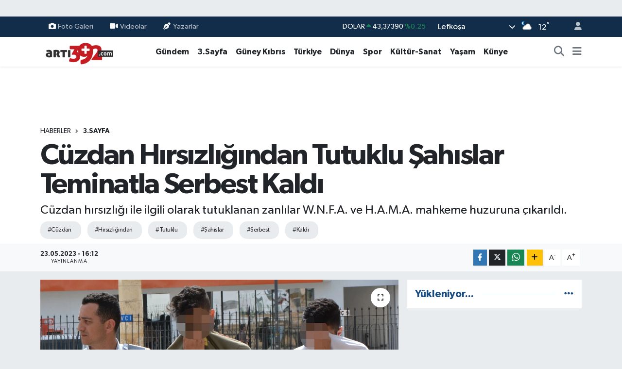

--- FILE ---
content_type: text/html; charset=UTF-8
request_url: https://www.arti392.com/cuzdan-hirsizligindan-tutuklu-sahislar-teminatla-serbest-kaldi
body_size: 28391
content:
<!DOCTYPE html>
<html lang="tr" data-theme="flow">
<head>
<link rel="dns-prefetch" href="//www.arti392.com">
<link rel="dns-prefetch" href="//arti392com.teimg.com">
<link rel="dns-prefetch" href="//static.tebilisim.com">
<link rel="dns-prefetch" href="//www.facebook.com">
<link rel="dns-prefetch" href="//www.instagram.com">
<link rel="dns-prefetch" href="//www.w3.org">
<link rel="dns-prefetch" href="//x.com">
<link rel="dns-prefetch" href="//api.whatsapp.com">
<link rel="dns-prefetch" href="//www.linkedin.com">
<link rel="dns-prefetch" href="//pinterest.com">
<link rel="dns-prefetch" href="//t.me">
<link rel="dns-prefetch" href="//tebilisim.com">
<link rel="dns-prefetch" href="//facebook.com">
<link rel="dns-prefetch" href="//www.google.com">

    <meta charset="utf-8">
<title>Cüzdan Hırsızlığından Tutuklu Şahıslar Teminatla Serbest Kaldı - vatangazetesi.com - KIBRIS&#039;IN HABER PORTALI</title>
<meta name="description" content="Cüzdan hırsızlığı ile ilgili olarak tutuklanan zanlılar W.N.F.A. ve H.A.M.A. mahkeme huzuruna çıkarıldı.">
<meta name="keywords" content="cüzdan, Hırsızlığından, tutuklu, şahıslar, serbest, kaldı">
<link rel="canonical" href="https://www.arti392.com/cuzdan-hirsizligindan-tutuklu-sahislar-teminatla-serbest-kaldi">
<meta name="viewport" content="width=device-width,initial-scale=1">
<meta name="X-UA-Compatible" content="IE=edge">
<meta name="robots" content="max-image-preview:large">
<meta name="theme-color" content="#122d4a">
<meta name="title" content="Cüzdan Hırsızlığından Tutuklu Şahıslar Teminatla Serbest Kaldı">
<meta name="articleSection" content="news">
<meta name="datePublished" content="2023-05-23T16:12:00+03:00">
<meta name="dateModified" content="2023-05-23T16:12:00+03:00">
<meta name="articleAuthor" content="Vatan Haber">
<meta name="author" content="Vatan Haber">
<link rel="amphtml" href="https://www.arti392.com/cuzdan-hirsizligindan-tutuklu-sahislar-teminatla-serbest-kaldi/amp">
<meta property="og:site_name" content="vatangazetesi.com - KIBRIS&#039;IN HABER PORTALI">
<meta property="og:title" content="Cüzdan Hırsızlığından Tutuklu Şahıslar Teminatla Serbest Kaldı">
<meta property="og:description" content="Cüzdan hırsızlığı ile ilgili olarak tutuklanan zanlılar W.N.F.A. ve H.A.M.A. mahkeme huzuruna çıkarıldı.">
<meta property="og:url" content="https://www.arti392.com/cuzdan-hirsizligindan-tutuklu-sahislar-teminatla-serbest-kaldi">
<meta property="og:image" content="https://arti392com.teimg.com/arti392-com/uploads/2023/05/cuzdan-hirsizligindan-tutuklu-sahislar-teminatla-serbest-kaldi.jpg">
<meta property="og:type" content="article">
<meta property="og:article:published_time" content="2023-05-23T16:12:00+03:00">
<meta property="og:article:modified_time" content="2023-05-23T16:12:00+03:00">
<meta name="twitter:card" content="summary_large_image">
<meta name="twitter:title" content="Cüzdan Hırsızlığından Tutuklu Şahıslar Teminatla Serbest Kaldı">
<meta name="twitter:description" content="Cüzdan hırsızlığı ile ilgili olarak tutuklanan zanlılar W.N.F.A. ve H.A.M.A. mahkeme huzuruna çıkarıldı.">
<meta name="twitter:image" content="https://arti392com.teimg.com/arti392-com/uploads/2023/05/cuzdan-hirsizligindan-tutuklu-sahislar-teminatla-serbest-kaldi.jpg">
<meta name="twitter:url" content="https://www.arti392.com/cuzdan-hirsizligindan-tutuklu-sahislar-teminatla-serbest-kaldi">
<link rel="shortcut icon" type="image/x-icon" href="https://arti392com.teimg.com/arti392-com/uploads/2024/11/arti39123213-depositphotos-bgremover.png">
<link rel="manifest" href="https://www.arti392.com/manifest.json?v=6.6.4" />
<link rel="preload" href="https://static.tebilisim.com/flow/assets/css/font-awesome/fa-solid-900.woff2" as="font" type="font/woff2" crossorigin />
<link rel="preload" href="https://static.tebilisim.com/flow/assets/css/font-awesome/fa-brands-400.woff2" as="font" type="font/woff2" crossorigin />
<link rel="preload" href="https://static.tebilisim.com/flow/assets/css/weather-icons/font/weathericons-regular-webfont.woff2" as="font" type="font/woff2" crossorigin />
<link rel="preload" href="https://static.tebilisim.com/flow/vendor/te/fonts/gibson/Gibson-Bold.woff2" as="font" type="font/woff2" crossorigin />
<link rel="preload" href="https://static.tebilisim.com/flow/vendor/te/fonts/gibson/Gibson-BoldItalic.woff2" as="font" type="font/woff2" crossorigin />
<link rel="preload" href="https://static.tebilisim.com/flow/vendor/te/fonts/gibson/Gibson-Italic.woff2" as="font" type="font/woff2" crossorigin />
<link rel="preload" href="https://static.tebilisim.com/flow/vendor/te/fonts/gibson/Gibson-Light.woff2" as="font" type="font/woff2" crossorigin />
<link rel="preload" href="https://static.tebilisim.com/flow/vendor/te/fonts/gibson/Gibson-LightItalic.woff2" as="font" type="font/woff2" crossorigin />
<link rel="preload" href="https://static.tebilisim.com/flow/vendor/te/fonts/gibson/Gibson-SemiBold.woff2" as="font" type="font/woff2" crossorigin />
<link rel="preload" href="https://static.tebilisim.com/flow/vendor/te/fonts/gibson/Gibson-SemiBoldItalic.woff2" as="font" type="font/woff2" crossorigin />
<link rel="preload" href="https://static.tebilisim.com/flow/vendor/te/fonts/gibson/Gibson.woff2" as="font" type="font/woff2" crossorigin />


<link rel="preload" as="style" href="https://static.tebilisim.com/flow/vendor/te/fonts/gibson.css?v=6.6.4">
<link rel="stylesheet" href="https://static.tebilisim.com/flow/vendor/te/fonts/gibson.css?v=6.6.4">

<style>:root {
        --te-link-color: #333;
        --te-link-hover-color: #000;
        --te-font: "Gibson";
        --te-secondary-font: "Gibson";
        --te-h1-font-size: 60px;
        --te-color: #122d4a;
        --te-hover-color: #194c82;
        --mm-ocd-width: 85%!important; /*  Mobil Menü Genişliği */
        --swiper-theme-color: var(--te-color)!important;
        --header-13-color: #ffc107;
    }</style><link rel="preload" as="style" href="https://static.tebilisim.com/flow/assets/vendor/bootstrap/css/bootstrap.min.css?v=6.6.4">
<link rel="stylesheet" href="https://static.tebilisim.com/flow/assets/vendor/bootstrap/css/bootstrap.min.css?v=6.6.4">
<link rel="preload" as="style" href="https://static.tebilisim.com/flow/assets/css/app6.6.4.min.css">
<link rel="stylesheet" href="https://static.tebilisim.com/flow/assets/css/app6.6.4.min.css">



<script type="application/ld+json">{"@context":"https:\/\/schema.org","@type":"WebSite","url":"https:\/\/www.arti392.com","potentialAction":{"@type":"SearchAction","target":"https:\/\/www.arti392.com\/arama?q={query}","query-input":"required name=query"}}</script>

<script type="application/ld+json">{"@context":"https:\/\/schema.org","@type":"NewsMediaOrganization","url":"https:\/\/www.arti392.com","name":"vatangazetesi.com - KIBRIS'IN HABER PORTALI","logo":"https:\/\/arti392com.teimg.com\/arti392-com\/images\/banner\/arti392_1.png","sameAs":["https:\/\/www.facebook.com\/VatanGazetesi","https:\/\/www.instagram.com\/vatangazetesikibris"]}</script>

<script type="application/ld+json">{"@context":"https:\/\/schema.org","@graph":[{"@type":"SiteNavigationElement","name":"Ana Sayfa","url":"https:\/\/www.arti392.com","@id":"https:\/\/www.arti392.com"},{"@type":"SiteNavigationElement","name":"G\u00fcndem","url":"https:\/\/www.arti392.com\/gundem","@id":"https:\/\/www.arti392.com\/gundem"},{"@type":"SiteNavigationElement","name":"D\u00fcnya","url":"https:\/\/www.arti392.com\/dunya","@id":"https:\/\/www.arti392.com\/dunya"},{"@type":"SiteNavigationElement","name":"Ekonomi","url":"https:\/\/www.arti392.com\/ekonomi","@id":"https:\/\/www.arti392.com\/ekonomi"},{"@type":"SiteNavigationElement","name":"Teknoloji","url":"https:\/\/www.arti392.com\/teknoloji","@id":"https:\/\/www.arti392.com\/teknoloji"},{"@type":"SiteNavigationElement","name":"Spor","url":"https:\/\/www.arti392.com\/spor","@id":"https:\/\/www.arti392.com\/spor"},{"@type":"SiteNavigationElement","name":"Ya\u015fam","url":"https:\/\/www.arti392.com\/yasam","@id":"https:\/\/www.arti392.com\/yasam"},{"@type":"SiteNavigationElement","name":"Sa\u011fl\u0131k","url":"https:\/\/www.arti392.com\/saglik","@id":"https:\/\/www.arti392.com\/saglik"},{"@type":"SiteNavigationElement","name":"K\u00fclt\u00fcr-Sanat","url":"https:\/\/www.arti392.com\/kultur-sanat","@id":"https:\/\/www.arti392.com\/kultur-sanat"},{"@type":"SiteNavigationElement","name":"E\u011fitim","url":"https:\/\/www.arti392.com\/egitim","@id":"https:\/\/www.arti392.com\/egitim"},{"@type":"SiteNavigationElement","name":"3.Sayfa","url":"https:\/\/www.arti392.com\/3sayfa","@id":"https:\/\/www.arti392.com\/3sayfa"},{"@type":"SiteNavigationElement","name":"S\u0130YASET","url":"https:\/\/www.arti392.com\/siyaset","@id":"https:\/\/www.arti392.com\/siyaset"},{"@type":"SiteNavigationElement","name":"Sinema","url":"https:\/\/www.arti392.com\/sinema","@id":"https:\/\/www.arti392.com\/sinema"},{"@type":"SiteNavigationElement","name":"B\u0130L\u0130M-TEK","url":"https:\/\/www.arti392.com\/bilim-tek","@id":"https:\/\/www.arti392.com\/bilim-tek"},{"@type":"SiteNavigationElement","name":"Yerel","url":"https:\/\/www.arti392.com\/yerel","@id":"https:\/\/www.arti392.com\/yerel"},{"@type":"SiteNavigationElement","name":"astroloji","url":"https:\/\/www.arti392.com\/astroloji","@id":"https:\/\/www.arti392.com\/astroloji"},{"@type":"SiteNavigationElement","name":"G\u00fcney K\u0131br\u0131s","url":"https:\/\/www.arti392.com\/guney-kibris","@id":"https:\/\/www.arti392.com\/guney-kibris"},{"@type":"SiteNavigationElement","name":"K\u00fcnye","url":"https:\/\/www.arti392.com\/kunye","@id":"https:\/\/www.arti392.com\/kunye"},{"@type":"SiteNavigationElement","name":"T\u00fcrkiye","url":"https:\/\/www.arti392.com\/turkiye","@id":"https:\/\/www.arti392.com\/turkiye"},{"@type":"SiteNavigationElement","name":"\u0130leti\u015fim","url":"https:\/\/www.arti392.com\/iletisim","@id":"https:\/\/www.arti392.com\/iletisim"},{"@type":"SiteNavigationElement","name":"K\u00fcnye","url":"https:\/\/www.arti392.com\/kunye","@id":"https:\/\/www.arti392.com\/kunye"},{"@type":"SiteNavigationElement","name":"Gizlilik S\u00f6zle\u015fmesi","url":"https:\/\/www.arti392.com\/gizlilik-sozlesmesi","@id":"https:\/\/www.arti392.com\/gizlilik-sozlesmesi"},{"@type":"SiteNavigationElement","name":"Yazarlar","url":"https:\/\/www.arti392.com\/yazarlar","@id":"https:\/\/www.arti392.com\/yazarlar"},{"@type":"SiteNavigationElement","name":"Foto Galeri","url":"https:\/\/www.arti392.com\/foto-galeri","@id":"https:\/\/www.arti392.com\/foto-galeri"},{"@type":"SiteNavigationElement","name":"Video Galeri","url":"https:\/\/www.arti392.com\/video","@id":"https:\/\/www.arti392.com\/video"},{"@type":"SiteNavigationElement","name":"Biyografiler","url":"https:\/\/www.arti392.com\/biyografi","@id":"https:\/\/www.arti392.com\/biyografi"},{"@type":"SiteNavigationElement","name":"Firma Rehberi","url":"https:\/\/www.arti392.com\/rehber","@id":"https:\/\/www.arti392.com\/rehber"},{"@type":"SiteNavigationElement","name":"Seri \u0130lanlar","url":"https:\/\/www.arti392.com\/ilan","@id":"https:\/\/www.arti392.com\/ilan"},{"@type":"SiteNavigationElement","name":"Vefatlar","url":"https:\/\/www.arti392.com\/vefat","@id":"https:\/\/www.arti392.com\/vefat"},{"@type":"SiteNavigationElement","name":"R\u00f6portajlar","url":"https:\/\/www.arti392.com\/roportaj","@id":"https:\/\/www.arti392.com\/roportaj"},{"@type":"SiteNavigationElement","name":"Anketler","url":"https:\/\/www.arti392.com\/anketler","@id":"https:\/\/www.arti392.com\/anketler"},{"@type":"SiteNavigationElement","name":"Obshtina Nikopol Bug\u00fcn, Yar\u0131n ve 1 Haftal\u0131k Hava Durumu Tahmini","url":"https:\/\/www.arti392.com\/obshtina-nikopol-hava-durumu","@id":"https:\/\/www.arti392.com\/obshtina-nikopol-hava-durumu"},{"@type":"SiteNavigationElement","name":"Obshtina Nikopol Namaz Vakitleri","url":"https:\/\/www.arti392.com\/obshtina-nikopol-namaz-vakitleri","@id":"https:\/\/www.arti392.com\/obshtina-nikopol-namaz-vakitleri"},{"@type":"SiteNavigationElement","name":"Puan Durumu ve Fikst\u00fcr","url":"https:\/\/www.arti392.com\/futbol\/st-super-lig-puan-durumu-ve-fikstur","@id":"https:\/\/www.arti392.com\/futbol\/st-super-lig-puan-durumu-ve-fikstur"}]}</script>

<script type="application/ld+json">{"@context":"https:\/\/schema.org","@type":"BreadcrumbList","itemListElement":[{"@type":"ListItem","position":1,"item":{"@type":"Thing","@id":"https:\/\/www.arti392.com","name":"Haberler"}}]}</script>
<script type="application/ld+json">{"@context":"https:\/\/schema.org","@type":"NewsArticle","headline":"C\u00fczdan H\u0131rs\u0131zl\u0131\u011f\u0131ndan Tutuklu \u015eah\u0131slar Teminatla Serbest Kald\u0131","articleSection":"3.Sayfa","dateCreated":"2023-05-23T16:12:00+03:00","datePublished":"2023-05-23T16:12:00+03:00","dateModified":"2023-05-23T16:12:00+03:00","wordCount":283,"genre":"news","mainEntityOfPage":{"@type":"WebPage","@id":"https:\/\/www.arti392.com\/cuzdan-hirsizligindan-tutuklu-sahislar-teminatla-serbest-kaldi"},"articleBody":"<p>(Kamal\u0131 Haber) \u2013 C\u00fczdan h\u0131rs\u0131zl\u0131\u011f\u0131 ile ilgili olarak tutuklanan zanl\u0131lar W.N.F.A. ve H.A.M.A. mahkeme huzuruna \u00e7\u0131kar\u0131ld\u0131.<br \/>\r\nMahkemede yeminli \u015fahadet veren polis memuru Nazmi Do\u011fan, olgular\u0131 aktard\u0131. Polis, 02.05.2023 tarihinde saat 16:30 raddelerinde Uluslararas\u0131 K\u0131br\u0131s \u00dcn\u00fcversitesi i\u00e7erisinde faaliyet g\u00f6steren Break Point isimli kafeteryada; Hamitk\u00f6y Lefko\u015fa'da sakin Tanya Hassan Rasool Rasool'a ait 250 TL de\u011ferindeki mavi beyaz renk c\u00fczdan ve i\u00e7erisinde muhafaza edilen 3000 USD nakit para ve V\u0130SA banka kart\u0131 faili me\u00e7hul \u015fah\u0131s veya \u015fah\u0131slar taraf\u0131ndan sirkat edildi\u011fini belirtti. Polis, mesele ile ilgili olarak yap\u0131lan kamera kayd\u0131 incelemelerinde&nbsp; meselede ba\u011flant\u0131s\u0131 oldu\u011fu tespit edilen zanl\u0131-1 W.N.F.A.\u2019in , 17.05.2023 tarihinde derdest emri gere\u011fi UK\u00dc'de tespit edilerek tutukland\u0131\u011f\u0131n\u0131 s\u00f6yledi. Polis, zanl\u0131n\u0131n ikametgah\u0131nda yap\u0131lan aramada sirkat edilen c\u00fczdan ve banka kart\u0131n\u0131n bulunarak emare olarak al\u0131nd\u0131\u011f\u0131n\u0131 belirtti. Polis, &nbsp;zanl\u0131 H.A.M.A.\u2019in ise 18.05.2023 tarihinde Haspolatta tespit edildi\u011fini s\u00f6yledi. Polis, konu ile ilgili izahat istendi\u011finde; zanl\u0131 1'in kendisine vermi\u015f oldu\u011fu 500 dolardan kalan 400 dolar nakit paran\u0131n zanl\u0131 H.A.M.A.\u2019in tasarrufunda bulunup emare olarak al\u0131nd\u0131\u011f\u0131n\u0131 s\u00f6yledi.<br \/>\r\nPolis, zanl\u0131lar\u0131n davalar\u0131nda haz\u0131r olmalar\u0131n\u0131 sa\u011flamak amac\u0131yla mahkemenin uygun g\u00f6rece\u011fi teminata ba\u011flanmas\u0131n\u0131 talep&nbsp;etti.<br \/>\r\nHuzurunda verilen \u015fahadeti de\u011ferlendiren Yarg\u0131\u00e7 Nil Elodie \u00c7eliker, iki zanl\u0131n\u0131n yurtd\u0131\u015f\u0131na \u00e7\u0131k\u0131\u015f\u0131n\u0131 yasaklayarak, 10\u2019ar bin TL nakdi teminat yat\u0131rmas\u0131 ve haftada 3 g\u00fcn polise ispat-\u0131 v\u00fccutta bulunmalar\u0131 ko\u015fuluyla tutuksuz yarg\u0131lanmalar\u0131na karar verdi.<\/p>","description":"C\u00fczdan h\u0131rs\u0131zl\u0131\u011f\u0131 ile ilgili olarak tutuklanan zanl\u0131lar W.N.F.A. ve H.A.M.A. mahkeme huzuruna \u00e7\u0131kar\u0131ld\u0131.","inLanguage":"tr-TR","keywords":["c\u00fczdan","H\u0131rs\u0131zl\u0131\u011f\u0131ndan","tutuklu","\u015fah\u0131slar","serbest","kald\u0131"],"image":{"@type":"ImageObject","url":"https:\/\/arti392com.teimg.com\/crop\/1280x720\/arti392-com\/uploads\/2023\/05\/cuzdan-hirsizligindan-tutuklu-sahislar-teminatla-serbest-kaldi.jpg","width":"1280","height":"720","caption":"C\u00fczdan H\u0131rs\u0131zl\u0131\u011f\u0131ndan Tutuklu \u015eah\u0131slar Teminatla Serbest Kald\u0131"},"publishingPrinciples":"https:\/\/www.arti392.com\/gizlilik-sozlesmesi","isFamilyFriendly":"http:\/\/schema.org\/True","isAccessibleForFree":"http:\/\/schema.org\/True","publisher":{"@type":"Organization","name":"vatangazetesi.com - KIBRIS'IN HABER PORTALI","image":"https:\/\/arti392com.teimg.com\/arti392-com\/images\/banner\/arti392_1.png","logo":{"@type":"ImageObject","url":"https:\/\/arti392com.teimg.com\/arti392-com\/images\/banner\/arti392_1.png","width":"640","height":"375"}},"author":{"@type":"Person","name":"Vatan Haber","honorificPrefix":"","jobTitle":"","url":null}}</script>












</head>




<body class="d-flex flex-column min-vh-100">

    <div id="ad_152" data-channel="152" data-advert="temedya" data-rotation="120" class="d-none d-sm-flex flex-column align-items-center justify-content-start text-center mx-auto overflow-hidden my-3" data-affix="0"></div><div id="ad_152_mobile" data-channel="152" data-advert="temedya" data-rotation="120" class="d-flex d-sm-none flex-column align-items-center justify-content-start text-center mx-auto overflow-hidden my-3" data-affix="0"></div>
    

    <header class="header-4">
    <div class="top-header d-none d-lg-block">
        <div class="container">
            <div class="d-flex justify-content-between align-items-center">

                <ul  class="top-menu nav small sticky-top">
        <li class="nav-item   ">
        <a href="/foto-galeri" class="nav-link pe-3" target="_self" title="Foto Galeri"><i class="fa fa-camera me-1 text-light mr-1"></i>Foto Galeri</a>
        
    </li>
        <li class="nav-item   ">
        <a href="/video" class="nav-link pe-3" target="_self" title="Videolar"><i class="fa fa-video me-1 text-light mr-1"></i>Videolar</a>
        
    </li>
        <li class="nav-item   ">
        <a href="/yazarlar" class="nav-link pe-3" target="_self" title="Yazarlar"><i class="fa fa-pen-nib me-1 text-light mr-1"></i>Yazarlar</a>
        
    </li>
    </ul>


                                    <div class="position-relative overflow-hidden ms-auto text-end" style="height: 36px;">
                        <!-- PİYASALAR -->
        <div class="newsticker mini small">
        <ul class="newsticker__list list-unstyled" data-header="4">
            <li class="newsticker__item col dolar">DOLAR
                <span class="text-success"><i class="fa fa-caret-up"></i></span>
                <span class="value">43,37390</span>
                <span class="text-success">%0.25</span>
            </li>
            <li class="newsticker__item col euro">EURO
                <span class="text-success"><i class="fa fa-caret-up"></i></span>
                <span class="value">51,28270</span>
                <span class="text-success">%0.65</span>
            </li>
            <li class="newsticker__item col euro">STERLİN
                <span class="text-success"><i class="fa fa-caret-up"></i></span>
                <span class="value">59,17560</span>
                <span class="text-success">%1.06</span>
            </li>
            <li class="newsticker__item col altin">G.ALTIN
                <span class="text-success"><i class="fa fa-caret-up"></i></span>
                <span class="value">6942,02000</span>
                <span class="text-success">%1.38</span>
            </li>
            <li class="newsticker__item col bist">BİST100
                <span class="text-success"><i class="fa fa-caret-up"></i></span>
                <span class="value">12.993,00</span>
                <span class="text-success">%110</span>
            </li>
            <li class="newsticker__item col btc">BITCOIN
                <span class="text-success"><i class="fa fa-caret-up"></i></span>
                <span class="value">89.829,93</span>
                <span class="text-success">%0.12</span>
            </li>
        </ul>
    </div>
    

                    </div>
                    <div class="d-flex justify-content-end align-items-center text-light ms-4 weather-widget mini">
                        <!-- HAVA DURUMU -->

<input type="hidden" name="widget_setting_weathercity" value="35.18556590,33.38227640" />

            <div class="weather d-none d-xl-block me-2" data-header="4">
            <div class="custom-selectbox text-white" onclick="if (!window.__cfRLUnblockHandlers) return false; toggleDropdown(this)" style="width: 100%" data-cf-modified-68acfb87217df373a21d01aa-="">
    <div class="d-flex justify-content-between align-items-center">
        <span style="">Lefkoşa</span>
        <i class="fas fa-chevron-down" style="font-size: 14px"></i>
    </div>
    <ul class="bg-white text-dark overflow-widget" style="min-height: 100px; max-height: 300px">
                        <li>
            <a href="https://www.arti392.com/badakhshan-hava-durumu" title="Badakhshan Hava Durumu" class="text-dark">
                Badakhshan
            </a>
        </li>
                        <li>
            <a href="https://www.arti392.com/badghis-hava-durumu" title="Badghis Hava Durumu" class="text-dark">
                Badghis
            </a>
        </li>
                        <li>
            <a href="https://www.arti392.com/baghlan-hava-durumu" title="Baghlan Hava Durumu" class="text-dark">
                Baghlan
            </a>
        </li>
                        <li>
            <a href="https://www.arti392.com/balkh-hava-durumu" title="Balkh Hava Durumu" class="text-dark">
                Balkh
            </a>
        </li>
                        <li>
            <a href="https://www.arti392.com/bamyan-hava-durumu" title="Bamyan Hava Durumu" class="text-dark">
                Bamyan
            </a>
        </li>
                        <li>
            <a href="https://www.arti392.com/daykundi-hava-durumu" title="Daykundi Hava Durumu" class="text-dark">
                Daykundi
            </a>
        </li>
                        <li>
            <a href="https://www.arti392.com/farah-hava-durumu" title="Farah Hava Durumu" class="text-dark">
                Farah
            </a>
        </li>
                        <li>
            <a href="https://www.arti392.com/faryab-hava-durumu" title="Faryab Hava Durumu" class="text-dark">
                Faryab
            </a>
        </li>
                        <li>
            <a href="https://www.arti392.com/ghazni-hava-durumu" title="Ghazni Hava Durumu" class="text-dark">
                Ghazni
            </a>
        </li>
                        <li>
            <a href="https://www.arti392.com/ghor-hava-durumu" title="Ghōr Hava Durumu" class="text-dark">
                Ghōr
            </a>
        </li>
                        <li>
            <a href="https://www.arti392.com/helmand-hava-durumu" title="Helmand Hava Durumu" class="text-dark">
                Helmand
            </a>
        </li>
                        <li>
            <a href="https://www.arti392.com/herat-hava-durumu" title="Herat Hava Durumu" class="text-dark">
                Herat
            </a>
        </li>
                        <li>
            <a href="https://www.arti392.com/jowzjan-hava-durumu" title="Jowzjan Hava Durumu" class="text-dark">
                Jowzjan
            </a>
        </li>
                        <li>
            <a href="https://www.arti392.com/kabul-hava-durumu" title="Kabul Hava Durumu" class="text-dark">
                Kabul
            </a>
        </li>
                        <li>
            <a href="https://www.arti392.com/kandahar-hava-durumu" title="Kandahar Hava Durumu" class="text-dark">
                Kandahar
            </a>
        </li>
                        <li>
            <a href="https://www.arti392.com/kapisa-hava-durumu" title="Kapisa Hava Durumu" class="text-dark">
                Kapisa
            </a>
        </li>
                        <li>
            <a href="https://www.arti392.com/khost-hava-durumu" title="Khost Hava Durumu" class="text-dark">
                Khost
            </a>
        </li>
                        <li>
            <a href="https://www.arti392.com/kunar-hava-durumu" title="Kunar Hava Durumu" class="text-dark">
                Kunar
            </a>
        </li>
                        <li>
            <a href="https://www.arti392.com/kunduzprovince-hava-durumu" title="Kunduz Province Hava Durumu" class="text-dark">
                Kunduz Province
            </a>
        </li>
                        <li>
            <a href="https://www.arti392.com/laghman-hava-durumu" title="Laghman Hava Durumu" class="text-dark">
                Laghman
            </a>
        </li>
                        <li>
            <a href="https://www.arti392.com/logar-hava-durumu" title="Logar Hava Durumu" class="text-dark">
                Logar
            </a>
        </li>
                        <li>
            <a href="https://www.arti392.com/nangarhar-hava-durumu" title="Nangarhar Hava Durumu" class="text-dark">
                Nangarhar
            </a>
        </li>
                        <li>
            <a href="https://www.arti392.com/nimruz-hava-durumu" title="Nimruz Hava Durumu" class="text-dark">
                Nimruz
            </a>
        </li>
                        <li>
            <a href="https://www.arti392.com/nuristan-hava-durumu" title="Nuristan Hava Durumu" class="text-dark">
                Nuristan
            </a>
        </li>
                        <li>
            <a href="https://www.arti392.com/paktia-hava-durumu" title="Paktia Hava Durumu" class="text-dark">
                Paktia
            </a>
        </li>
                        <li>
            <a href="https://www.arti392.com/paktika-hava-durumu" title="Paktika Hava Durumu" class="text-dark">
                Paktika
            </a>
        </li>
                        <li>
            <a href="https://www.arti392.com/panjshir-hava-durumu" title="Panjshir Hava Durumu" class="text-dark">
                Panjshir
            </a>
        </li>
                        <li>
            <a href="https://www.arti392.com/parwan-hava-durumu" title="Parwan Hava Durumu" class="text-dark">
                Parwan
            </a>
        </li>
                        <li>
            <a href="https://www.arti392.com/samangan-hava-durumu" title="Samangan Hava Durumu" class="text-dark">
                Samangan
            </a>
        </li>
                        <li>
            <a href="https://www.arti392.com/sarepol-hava-durumu" title="Sar-e Pol Hava Durumu" class="text-dark">
                Sar-e Pol
            </a>
        </li>
                        <li>
            <a href="https://www.arti392.com/takhar-hava-durumu" title="Takhar Hava Durumu" class="text-dark">
                Takhar
            </a>
        </li>
                        <li>
            <a href="https://www.arti392.com/urozgan-hava-durumu" title="Urozgan Hava Durumu" class="text-dark">
                Urozgan
            </a>
        </li>
                        <li>
            <a href="https://www.arti392.com/zabul-hava-durumu" title="Zabul Hava Durumu" class="text-dark">
                Zabul
            </a>
        </li>
            </ul>
</div>

        </div>
        <div class="d-none d-xl-block" data-header="4">
            <span class="lead me-2">
                <img src="//cdn.weatherapi.com/weather/64x64/night/116.png" class="condition" width="26" height="26" alt="12" />
            </span>
            <span class="degree text-white">12</span><sup class="text-white">°</sup>
        </div>
    
<div data-location='{"city":"TUXX0014"}' class="d-none"></div>


                    </div>
                                <ul class="nav ms-4">
                    <li class="nav-item ms-2"><a class="nav-link pe-0" href="/member/login" title="Üyelik Girişi" target="_blank"><i class="fa fa-user"></i></a></li>
                </ul>
            </div>
        </div>
    </div>
    <nav class="main-menu navbar navbar-expand-lg bg-white shadow-sm py-1">
        <div class="container">
            <div class="d-lg-none">
                <a href="#menu" title="Ana Menü"><i class="fa fa-bars fa-lg"></i></a>
            </div>
            <div>
                                <a class="navbar-brand me-0" href="/" title="vatangazetesi.com - KIBRIS&#039;IN HABER PORTALI">
                    <img src="https://arti392com.teimg.com/arti392-com/images/banner/arti392_1.png" alt="vatangazetesi.com - KIBRIS&#039;IN HABER PORTALI" width="150" height="40" class="light-mode img-fluid flow-logo">
<img src="https://arti392com.teimg.com/arti392-com/images/banner/arti392_1.png" alt="vatangazetesi.com - KIBRIS&#039;IN HABER PORTALI" width="150" height="40" class="dark-mode img-fluid flow-logo d-none">

                </a>
                            </div>
            <div class="d-none d-lg-block">
                <ul  class="nav fw-semibold">
        <li class="nav-item   ">
        <a href="/gundem" class="nav-link nav-link text-dark" target="_self" title="Gündem">Gündem</a>
        
    </li>
        <li class="nav-item   ">
        <a href="/3sayfa" class="nav-link nav-link text-dark" target="_self" title="3.Sayfa">3.Sayfa</a>
        
    </li>
        <li class="nav-item   ">
        <a href="/guney-kibris" class="nav-link nav-link text-dark" target="_self" title="Güney Kıbrıs">Güney Kıbrıs</a>
        
    </li>
        <li class="nav-item   ">
        <a href="/turkiye" class="nav-link nav-link text-dark" target="_self" title="Türkiye">Türkiye</a>
        
    </li>
        <li class="nav-item   ">
        <a href="/dunya" class="nav-link nav-link text-dark" target="_self" title="Dünya">Dünya</a>
        
    </li>
        <li class="nav-item   ">
        <a href="/spor" class="nav-link nav-link text-dark" target="_self" title="Spor">Spor</a>
        
    </li>
        <li class="nav-item   ">
        <a href="/kultur-sanat" class="nav-link nav-link text-dark" target="_self" title="Kültür-Sanat">Kültür-Sanat</a>
        
    </li>
        <li class="nav-item   ">
        <a href="/yasam" class="nav-link nav-link text-dark" target="_self" title="Yaşam">Yaşam</a>
        
    </li>
        <li class="nav-item   ">
        <a href="https://www.arti392.com/kunye" class="nav-link nav-link text-dark" target="_self" title="Künye">Künye</a>
        
    </li>
    </ul>

            </div>
            <ul class="navigation-menu nav d-flex align-items-center">
                <li class="nav-item">
                    <a href="/arama" class="nav-link" title="Ara">
                        <i class="fa fa-search fa-lg text-secondary"></i>
                    </a>
                </li>
                
                <li class="nav-item dropdown d-none d-lg-block position-static">
                    <a class="nav-link p-0 ms-2 text-secondary" data-bs-toggle="dropdown" href="#" aria-haspopup="true" aria-expanded="false" title="Ana Menü"><i class="fa fa-bars fa-lg"></i></a>
                    <div class="mega-menu dropdown-menu dropdown-menu-end text-capitalize shadow-lg border-0 rounded-0">

    <div class="row g-3 small p-3">

                <div class="col">
            <div class="extra-sections bg-light p-3 border">
                <a href="https://www.arti392.com/lefkosa-nobetci-eczaneler" title="Nöbetçi Eczaneler" class="d-block border-bottom pb-2 mb-2" target="_self"><i class="fa-solid fa-capsules me-2"></i>Nöbetçi Eczaneler</a>
<a href="https://www.arti392.com/lefkosa-hava-durumu" title="Hava Durumu" class="d-block border-bottom pb-2 mb-2" target="_self"><i class="fa-solid fa-cloud-sun me-2"></i>Hava Durumu</a>
<a href="https://www.arti392.com/lefkosa-namaz-vakitleri" title="Namaz Vakitleri" class="d-block border-bottom pb-2 mb-2" target="_self"><i class="fa-solid fa-mosque me-2"></i>Namaz Vakitleri</a>
<a href="https://www.arti392.com/lefkosa-trafik-durumu" title="Trafik Durumu" class="d-block border-bottom pb-2 mb-2" target="_self"><i class="fa-solid fa-car me-2"></i>Trafik Durumu</a>
<a href="https://www.arti392.com/futbol/super-lig-puan-durumu-ve-fikstur" title="Süper Lig Puan Durumu ve Fikstür" class="d-block border-bottom pb-2 mb-2" target="_self"><i class="fa-solid fa-chart-bar me-2"></i>Süper Lig Puan Durumu ve Fikstür</a>
<a href="https://www.arti392.com/tum-mansetler" title="Tüm Manşetler" class="d-block border-bottom pb-2 mb-2" target="_self"><i class="fa-solid fa-newspaper me-2"></i>Tüm Manşetler</a>
<a href="https://www.arti392.com/sondakika-haberleri" title="Son Dakika Haberleri" class="d-block border-bottom pb-2 mb-2" target="_self"><i class="fa-solid fa-bell me-2"></i>Son Dakika Haberleri</a>

            </div>
        </div>
        
        <div class="col">
        <a href="/saglik" class="d-block border-bottom  pb-2 mb-2" target="_self" title="Sağlık">Sağlık</a>
            <a href="/ekonomi" class="d-block border-bottom  pb-2 mb-2" target="_self" title="Ekonomi">Ekonomi</a>
            <a href="/kadin" class="d-block border-bottom  pb-2 mb-2" target="_self" title="Kadın">Kadın</a>
            <a href="/teknoloji" class="d-block border-bottom  pb-2 mb-2" target="_self" title="Teknoloji">Teknoloji</a>
            <a href="/bilim-tek" class="d-block border-bottom  pb-2 mb-2" target="_self" title="BİLİM-TEK">BİLİM-TEK</a>
            <a href="/siyaset" class="d-block border-bottom  pb-2 mb-2" target="_self" title="SİYASET">SİYASET</a>
            <a href="/sinema" class="d-block  pb-2 mb-2" target="_self" title="Sinema">Sinema</a>
        </div><div class="col">
            <a href="/roportaj" class="d-block border-bottom  pb-2 mb-2" target="_self" title="Röportaj">Röportaj</a>
            <a href="/yerel" class="d-block border-bottom  pb-2 mb-2" target="_self" title="Yerel">Yerel</a>
            <a href="/emlak" class="d-block border-bottom  pb-2 mb-2" target="_self" title="Emlak">Emlak</a>
            <a href="/kultur" class="d-block border-bottom  pb-2 mb-2" target="_self" title="Kültür">Kültür</a>
            <a href="/spor" class="d-block border-bottom  pb-2 mb-2" target="_self" title="Spor">Spor</a>
        </div>


    </div>

    <div class="p-3 bg-light">
                <a class="me-3"
            href="https://www.facebook.com/VatanGazetesi" target="_blank" rel="nofollow noreferrer noopener"><i class="fab fa-facebook me-2 text-navy"></i> Facebook</a>
                                <a class="me-3"
            href="https://www.instagram.com/vatangazetesikibris" target="_blank" rel="nofollow noreferrer noopener"><i class="fab fa-instagram me-2 text-magenta"></i> Instagram</a>
                                                                    </div>

    <div class="mega-menu-footer p-2 bg-te-color">
        <a class="dropdown-item text-white" href="/kunye" title="Künye"><i class="fa fa-id-card me-2"></i> Künye</a>
        <a class="dropdown-item text-white" href="/iletisim" title="İletişim"><i class="fa fa-envelope me-2"></i> İletişim</a>
        <a class="dropdown-item text-white" href="/rss-baglantilari" title="RSS Bağlantıları"><i class="fa fa-rss me-2"></i> RSS Bağlantıları</a>
        <a class="dropdown-item text-white" href="/member/login" title="Üyelik Girişi"><i class="fa fa-user me-2"></i> Üyelik Girişi</a>
    </div>


</div>

                </li>
            </ul>
        </div>
    </nav>
    <ul  class="mobile-categories d-lg-none list-inline bg-white">
        <li class="list-inline-item">
        <a href="/gundem" class="text-dark" target="_self" title="Gündem">
                Gündem
        </a>
    </li>
        <li class="list-inline-item">
        <a href="/3sayfa" class="text-dark" target="_self" title="3.Sayfa">
                3.Sayfa
        </a>
    </li>
        <li class="list-inline-item">
        <a href="/guney-kibris" class="text-dark" target="_self" title="Güney Kıbrıs">
                Güney Kıbrıs
        </a>
    </li>
        <li class="list-inline-item">
        <a href="/turkiye" class="text-dark" target="_self" title="Türkiye">
                Türkiye
        </a>
    </li>
        <li class="list-inline-item">
        <a href="/dunya" class="text-dark" target="_self" title="Dünya">
                Dünya
        </a>
    </li>
        <li class="list-inline-item">
        <a href="/spor" class="text-dark" target="_self" title="Spor">
                Spor
        </a>
    </li>
        <li class="list-inline-item">
        <a href="/kultur-sanat" class="text-dark" target="_self" title="Kültür-Sanat">
                Kültür-Sanat
        </a>
    </li>
        <li class="list-inline-item">
        <a href="/yasam" class="text-dark" target="_self" title="Yaşam">
                Yaşam
        </a>
    </li>
        <li class="list-inline-item">
        <a href="https://www.arti392.com/kunye" class="text-dark" target="_self" title="Künye">
                Künye
        </a>
    </li>
    </ul>


</header>






<main class="single overflow-hidden" style="min-height: 300px">

            <script type="68acfb87217df373a21d01aa-text/javascript">
document.addEventListener("DOMContentLoaded", function () {
    if (document.querySelector('.bik-ilan-detay')) {
        document.getElementById('story-line').style.display = 'none';
    }
});
</script>
<section id="story-line" class="d-md-none bg-white" data-widget-unique-key="">
    <script type="68acfb87217df373a21d01aa-text/javascript">
        var story_items = [{"id":"gundem","photo":"https:\/\/arti392com.teimg.com\/crop\/200x200\/arti392-com\/uploads\/2023\/11\/asgari-u112011.jpg","name":"G\u00fcndem","items":[{"id":144476,"type":"photo","length":10,"src":"https:\/\/arti392com.teimg.com\/crop\/720x1280\/arti392-com\/uploads\/2023\/11\/asgari-u112011.jpg","link":"https:\/\/www.arti392.com\/basvurular-basladi-ihtiyat-sandiginin-sitesi-coktu","linkText":"Ba\u015fvurular ba\u015flad\u0131, \u0130htiyat Sand\u0131\u011f\u0131\u2019n\u0131n sitesi \u00e7\u00f6kt\u00fc","time":1769177700},{"id":144472,"type":"photo","length":10,"src":"https:\/\/arti392com.teimg.com\/crop\/720x1280\/arti392-com\/uploads\/2025\/12\/1766829139482ozturkler.jpeg","link":"https:\/\/www.arti392.com\/ozturkler-fransanin-ret-karari-tmkyi-isaret-etti","linkText":"\u00d6zt\u00fcrkler: Fransa\u2019n\u0131n ret karar\u0131, TMK\u2019y\u0131 i\u015faret etti","time":1769176320},{"id":144470,"type":"photo","length":10,"src":"https:\/\/arti392com.teimg.com\/crop\/720x1280\/arti392-com\/uploads\/2026\/01\/asgari-ucret-ara-zam.jpg","link":"https:\/\/www.arti392.com\/asgari-ucret-degismedi","linkText":"Asgari \u00fccret de\u011fi\u015fmedi","time":1769173920},{"id":144466,"type":"photo","length":10,"src":"https:\/\/arti392com.teimg.com\/crop\/720x1280\/arti392-com\/uploads\/2026\/01\/1769169344510ltb-duyuru.png","link":"https:\/\/www.arti392.com\/lefkosada-uc-guzergahta-hafta-sonu-altyapi-calismasi-yapilacak","linkText":"Lefko\u015fa'da \u00fc\u00e7 g\u00fczergahta hafta sonu altyap\u0131 \u00e7al\u0131\u015fmas\u0131 yap\u0131lacak","time":1769171400},{"id":144464,"type":"photo","length":10,"src":"https:\/\/arti392com.teimg.com\/crop\/720x1280\/arti392-com\/uploads\/2026\/01\/1-u-v1-f-t-z.JPG","link":"https:\/\/www.arti392.com\/kktc-cumhurbaskanligi-senfoni-orkestrasi-ile-turkiye-is-bankasi-arasinda-ana-sponsorluk-is-birligi-protokolu-imzalandi","linkText":"KKTC Cumhurba\u015fkanl\u0131\u011f\u0131 Senfoni Orkestras\u0131 ile T\u00fcrkiye \u0130\u015f Bankas\u0131 aras\u0131nda ana sponsorluk i\u015f birli\u011fi protokol\u00fc imzaland\u0131","time":1769171340},{"id":144446,"type":"photo","length":10,"src":"https:\/\/arti392com.teimg.com\/crop\/720x1280\/arti392-com\/uploads\/2026\/01\/1769165143092ktams-kamusen-grev.jpg","link":"https:\/\/www.arti392.com\/ktams-kamusen-ve-kamu-is-gazimagusa-ile-iskele-gelir-ve-vergi-dairelerinde-tam-gun-greve-gitti","linkText":"KTAMS, KAMUSEN ve KAMU-\u0130\u015e Gazima\u011fusa ile \u0130skele Gelir ve Vergi Dairelerinde tam g\u00fcn greve gitti","time":1769167980},{"id":144442,"type":"photo","length":10,"src":"https:\/\/arti392com.teimg.com\/crop\/720x1280\/arti392-com\/uploads\/2026\/01\/mehmetcik-buyukkonuk2.jpg","link":"https:\/\/www.arti392.com\/mehmetcik-buyukkonuk-belediyesi-cam-kese-bocegine-karsi-mucadelemiz-araliksiz-suruyor","linkText":"Mehmet\u00e7ik B\u00fcy\u00fckkonuk Belediyesi: \u201c\u00c7am kese b\u00f6ce\u011fine kar\u015f\u0131 m\u00fccadelemiz aral\u0131ks\u0131z s\u00fcr\u00fcyor\u201d","time":1769167740},{"id":144424,"type":"photo","length":10,"src":"https:\/\/arti392com.teimg.com\/crop\/720x1280\/arti392-com\/uploads\/2026\/01\/1769164381023deniz-firtina.jpg","link":"https:\/\/www.arti392.com\/denizlerde-firtinanin-devam-etmesi-bekleniyor","linkText":"Denizlerde f\u0131rt\u0131nan\u0131n devam etmesi bekleniyor","time":1769167140},{"id":144420,"type":"photo","length":10,"src":"https:\/\/arti392com.teimg.com\/crop\/720x1280\/arti392-com\/uploads\/2026\/01\/1769164025615dursun-oguz4.jpg","link":"https:\/\/www.arti392.com\/icisleri-bakani-oguz-islamabaddaki-buyukelcilikleri-ziyaret-etti","linkText":"\u0130\u00e7i\u015fleri Bakan\u0131 O\u011fuz \u0130slamabad\u2019daki b\u00fcy\u00fckel\u00e7ilikleri ziyaret etti","time":1769167080},{"id":144419,"type":"photo","length":10,"src":"https:\/\/arti392com.teimg.com\/crop\/720x1280\/arti392-com\/uploads\/2024\/10\/ctp53.jpg","link":"https:\/\/www.arti392.com\/ctp-halk-sagligi-siyasi-hesaplara-kurban-edilemez","linkText":"CTP: \u201cHalk sa\u011fl\u0131\u011f\u0131, siyasi hesaplara kurban edilemez\u201d","time":1769167020},{"id":144416,"type":"photo","length":10,"src":"https:\/\/arti392com.teimg.com\/crop\/720x1280\/arti392-com\/uploads\/2025\/12\/unal-ustel.jpg","link":"https:\/\/www.arti392.com\/basbakan-ustel-asgari-ucretle-calisan-kktc-vatandaslarina-yonelik-devlet-destegi-icin-basvurular-basladi","linkText":"Ba\u015fbakan \u00dcstel: \u201cAsgari \u00fccretle \u00e7al\u0131\u015fan KKTC vatanda\u015flar\u0131na y\u00f6nelik devlet deste\u011fi i\u00e7in ba\u015fvurular ba\u015flad\u0131\u201d","time":1769166960},{"id":144414,"type":"photo","length":10,"src":"https:\/\/arti392com.teimg.com\/crop\/720x1280\/arti392-com\/uploads\/2022\/10\/isg-bir-1-1.jpg","link":"https:\/\/www.arti392.com\/isg-bir-yasa-degisikligi-ile-is-guvenligi-zayiflayacak","linkText":"\u0130SG-B\u0130R: \u201cYasa de\u011fi\u015fikli\u011fi ile i\u015f g\u00fcvenli\u011fi zay\u0131flayacak\u201d","time":1769166780},{"id":144415,"type":"photo","length":10,"src":"https:\/\/arti392com.teimg.com\/crop\/720x1280\/arti392-com\/uploads\/2026\/01\/1769160970261ltb-hugo-sobral-toplanti3.jpeg","link":"https:\/\/www.arti392.com\/harmanci-tek-tarafli-ve-asimetrik-bir-yardim-iliskisi-degil-kibrisin-yeniden-birlesmesi-icin-stratejik-ortaklik","linkText":"Harmanc\u0131: \u201cTek tarafl\u0131 ve asimetrik bir yard\u0131m ili\u015fkisi de\u011fil, K\u0131br\u0131s\u2019\u0131n yeniden birle\u015fmesi i\u00e7in stratejik ortakl\u0131k\u201d","time":1769166780},{"id":144412,"type":"photo","length":10,"src":"https:\/\/arti392com.teimg.com\/crop\/720x1280\/arti392-com\/uploads\/2024\/09\/gkk-logo2.jpg","link":"https:\/\/www.arti392.com\/guvenlik-kuvvetleri-komutanligindan-2008-dogumlular-icin-yoklama-hatirlatmasi","linkText":"G\u00fcvenlik Kuvvetleri Komutanl\u0131\u011f\u0131\u2019ndan 2008 do\u011fumlular i\u00e7in yoklama hat\u0131rlatmas\u0131","time":1769166660},{"id":144403,"type":"photo","length":10,"src":"https:\/\/arti392com.teimg.com\/crop\/720x1280\/arti392-com\/uploads\/2026\/01\/1769159669345-p-a-t-i-k-a.jpeg","link":"https:\/\/www.arti392.com\/patika-doga-sporlari-dernegi-ormanlarda-ucret-uygulamasi-anayasaya-aykiri-keyfi-ve-belirsiz","linkText":"Patika Do\u011fa Sporlar\u0131 Derne\u011fi: 'Ormanlarda \u00fccret uygulamas\u0131 Anayasa\u2019ya ayk\u0131r\u0131, keyf\u00ee ve belirsiz\u201d","time":1769166300},{"id":144400,"type":"photo","length":10,"src":"https:\/\/arti392com.teimg.com\/crop\/720x1280\/arti392-com\/uploads\/2026\/01\/17691593414271765462336667-i-m-g-4705.jpg","link":"https:\/\/www.arti392.com\/holguin-pazartesi-kibrisa-geliyor","linkText":"Holguin pazartesi K\u0131br\u0131s\u2019a geliyor","time":1769166180},{"id":144399,"type":"photo","length":10,"src":"https:\/\/arti392com.teimg.com\/crop\/720x1280\/arti392-com\/uploads\/2026\/01\/1769158522370352183058-679057534058378-1975467106021664605-n.jpg","link":"https:\/\/www.arti392.com\/baraka-kultur-merkezi-ceza-yasasi-halkin-sorunlari-hakkinda-konusulmasini-engellemek-icin-hazirlanmistir","linkText":"Baraka K\u00fclt\u00fcr Merkezi: 'Ceza Yasas\u0131, halk\u0131n sorunlar\u0131 hakk\u0131nda konu\u015fulmas\u0131n\u0131 engellemek i\u00e7in haz\u0131rlanm\u0131\u015ft\u0131r\u201d","time":1769166120},{"id":144396,"type":"photo","length":10,"src":"https:\/\/arti392com.teimg.com\/crop\/720x1280\/arti392-com\/uploads\/2026\/01\/1769157088768-i-n-c-i-r-l-i.jpeg","link":"https:\/\/www.arti392.com\/incirli-toplumun-tum-kesimlerini-kucaklayan-bir-iktidar-kuracagiz","linkText":"\u0130ncirli: \u201cToplumun t\u00fcm kesimlerini kucaklayan bir iktidar kuraca\u011f\u0131z\u201d","time":1769166000},{"id":144395,"type":"photo","length":10,"src":"https:\/\/arti392com.teimg.com\/crop\/720x1280\/arti392-com\/uploads\/2026\/01\/1769157724466ktos-tam-parti.jpeg","link":"https:\/\/www.arti392.com\/ktos-heyeti-tam-partiye-ziyaret-etti","linkText":"KT\u00d6S heyeti Tam Parti'ye ziyaret etti","time":1769165820},{"id":144394,"type":"photo","length":10,"src":"https:\/\/arti392com.teimg.com\/crop\/720x1280\/arti392-com\/uploads\/2026\/01\/1769157916922-a-a-20260115-40260652-40260645-d-u-n-y-a-n-i-n-g-o-z-u-n-u-n-c-e-v-r-i-l-d-i-g-i-a-d-a-g-r-o-n-l-a-n-d-d-r-o-n-i-l-e-g-o-r-u-n-t-u-l-e-n-d-i.jpg","link":"https:\/\/www.arti392.com\/trump-gronland-anlasmasi-suresiz-istedigimiz-her-seyi-yapabiliriz","linkText":"Trump: \u201cGr\u00f6nland anla\u015fmas\u0131 s\u00fcresiz, istedi\u011fimiz her \u015feyi yapabiliriz\u201d","time":1769165760},{"id":144390,"type":"photo","length":10,"src":"https:\/\/arti392com.teimg.com\/crop\/720x1280\/arti392-com\/uploads\/2025\/02\/1738844531616tdp-123.jpg","link":"https:\/\/www.arti392.com\/tdp-saglik-hizmetleri-dairesi-yasasinda-toplumsal-mutabakat-bozuldu","linkText":"TDP: 'Sa\u011fl\u0131k Hizmetleri Dairesi Yasas\u0131\u2019nda toplumsal mutabakat bozuldu'","time":1769165640},{"id":144388,"type":"photo","length":10,"src":"https:\/\/arti392com.teimg.com\/crop\/720x1280\/arti392-com\/uploads\/2026\/01\/1769156636058kamu-calisanlari-birligi-123.jpg","link":"https:\/\/www.arti392.com\/bir-sen-magusa-vergi-dairesindeki-greve-destek-belirtti","linkText":"B\u0130R-SEN, Ma\u011fusa Vergi Dairesi\u2019ndeki greve destek belirtti","time":1769165520},{"id":144384,"type":"photo","length":10,"src":"https:\/\/arti392com.teimg.com\/crop\/720x1280\/arti392-com\/uploads\/2026\/01\/1769155647682-g-i-a-d3.jpg","link":"https:\/\/www.arti392.com\/giad-baskani-tekinay-tugik-yonetim-kurulu-uyeligine-secildi","linkText":"G\u0130AD Ba\u015fkan\u0131 Tekinay, T\u00dcG\u0130K Y\u00f6netim Kurulu \u00fcyeli\u011fine se\u00e7ildi","time":1769165460},{"id":144380,"type":"photo","length":10,"src":"https:\/\/arti392com.teimg.com\/crop\/720x1280\/arti392-com\/uploads\/2026\/01\/gazimagusa-kalila.jpg","link":"https:\/\/www.arti392.com\/gazimagusa-kaliland-bolgesinde-asfalt-calismasina-yarin-baslaniyor","linkText":"Gazima\u011fusa Kaliland b\u00f6lgesinde asfalt \u00e7al\u0131\u015fmas\u0131na yar\u0131n ba\u015flan\u0131yor","time":1769091540},{"id":144374,"type":"photo","length":10,"src":"https:\/\/arti392com.teimg.com\/crop\/720x1280\/arti392-com\/uploads\/2025\/10\/1759490361805gurcafer.jpg","link":"https:\/\/www.arti392.com\/gurcafer-fransa-yargisinin-karari-memnuniyet-verici","linkText":"G\u00fcrcafer: \u201cFransa yarg\u0131s\u0131n\u0131n karar\u0131 memnuniyet verici\u201d","time":1769089560},{"id":144378,"type":"photo","length":10,"src":"https:\/\/arti392com.teimg.com\/crop\/720x1280\/arti392-com\/uploads\/2026\/01\/1769087795703sehitler-aniti.jpg","link":"https:\/\/www.arti392.com\/ingiliz-somurge-idaresine-karsi-baslatilan-direnis-68inci-yilindalefkosada-anma-torenleri-yapilacak","linkText":"\u0130ngiliz s\u00f6m\u00fcrge idaresine kar\u015f\u0131 ba\u015flat\u0131lan direni\u015f 68\u2019inci y\u0131l\u0131nda\u2026Lefko\u015fa\u2019da anma t\u00f6renleri yap\u0131lacak","time":1769089560},{"id":144368,"type":"photo","length":10,"src":"https:\/\/arti392com.teimg.com\/crop\/720x1280\/arti392-com\/uploads\/2026\/01\/1769084495899saglik-bakan.png","link":"https:\/\/www.arti392.com\/saglik-bakanligi-gercekleri-carpitarak-kamuoyunun-yaniltilmasina-izin-vermeyecegiz","linkText":"Sa\u011fl\u0131k Bakanl\u0131\u011f\u0131: \u201cGer\u00e7ekleri \u00e7arp\u0131tarak kamuoyunun yan\u0131lt\u0131lmas\u0131na izin vermeyece\u011fiz\u201d","time":1769087160},{"id":144366,"type":"photo","length":10,"src":"https:\/\/arti392com.teimg.com\/crop\/720x1280\/arti392-com\/uploads\/2026\/01\/1769086366598halil-pasa.jpg","link":"https:\/\/www.arti392.com\/halil-m-pasa-olumunun-ikinci-yilinda-anildi","linkText":"Halil M. Pa\u015fa, \u00f6l\u00fcm\u00fcn\u00fcn ikinci y\u0131l\u0131nda an\u0131ld\u0131","time":1769087100},{"id":144362,"type":"photo","length":10,"src":"https:\/\/arti392com.teimg.com\/crop\/720x1280\/arti392-com\/uploads\/2025\/11\/17622548231001761047111824burak-mavis.jpg","link":"https:\/\/www.arti392.com\/mavis-ogretmensiz-sinifta-ne-egitim-olur-ne-standart-ne-de-rekabet","linkText":"Mavi\u015f: \u201c\u00d6\u011fretmensiz s\u0131n\u0131fta ne e\u011fitim olur ne standart ne de rekabet\u201d","time":1769087040},{"id":144358,"type":"photo","length":10,"src":"https:\/\/arti392com.teimg.com\/crop\/720x1280\/arti392-com\/uploads\/2026\/01\/1769085111176cumhurbaskanligi-cevre-komitesi-2.jpeg","link":"https:\/\/www.arti392.com\/cumhurbaskanligi-cevre-ve-iklim-masasi-ikinci-toplantisini-yapti","linkText":"Cumhurba\u015fkanl\u0131\u011f\u0131 \u00c7evre ve \u0130klim Masas\u0131, ikinci toplant\u0131s\u0131n\u0131 yapt\u0131","time":1769085600},{"id":144354,"type":"photo","length":10,"src":"https:\/\/arti392com.teimg.com\/crop\/720x1280\/arti392-com\/uploads\/2026\/01\/1769085016784download.jpg","link":"https:\/\/www.arti392.com\/meteorolojiden-gece-saatleri-icin-kuvvetli-yagis-uyarisi","linkText":"Meteoroloji\u2019den gece saatleri i\u00e7in kuvvetli ya\u011f\u0131\u015f uyar\u0131s\u0131","time":1769085540},{"id":144347,"type":"photo","length":10,"src":"https:\/\/arti392com.teimg.com\/crop\/720x1280\/arti392-com\/uploads\/2026\/01\/1769087459572erhurman-azeri-dostluk-grubu.jpeg","link":"https:\/\/www.arti392.com\/cumhurbaskani-erhurman-azerbaycan-kibris-dostluk-cemiyetini-kabul-etti","linkText":"Cumhurba\u015fkan\u0131 Erh\u00fcrman, Azerbaycan-K\u0131br\u0131s Dostluk Cemiyeti\u2019ni kabul etti","time":1769085420},{"id":144343,"type":"photo","length":10,"src":"https:\/\/arti392com.teimg.com\/crop\/720x1280\/arti392-com\/uploads\/2026\/01\/1769086749031nilden-bektas-iklim2.jpeg","link":"https:\/\/www.arti392.com\/nilden-bektas-erhurman-iklim-degisikliginin-etkilerine-karsi-savasilmali","linkText":"Nilden Bekta\u015f Erh\u00fcrman: '\u0130klim de\u011fi\u015fikli\u011finin etkilerine kar\u015f\u0131 sava\u015f\u0131lmal\u0131'","time":1769085360},{"id":144339,"type":"photo","length":10,"src":"https:\/\/arti392com.teimg.com\/crop\/720x1280\/arti392-com\/uploads\/2026\/01\/1769086217645nilden-bektas-dau-kam.jpeg","link":"https:\/\/www.arti392.com\/nilden-bektas-erhurman-dau-kam-baskani-ve-beraberindeki-heyetle-gorustu","linkText":"Nilden Bekta\u015f Erh\u00fcrman, DA\u00dc KAM ba\u015fkan\u0131 ve beraberindeki heyetle g\u00f6r\u00fc\u015ft\u00fc","time":1769084580},{"id":144334,"type":"photo","length":10,"src":"https:\/\/arti392com.teimg.com\/crop\/720x1280\/arti392-com\/uploads\/2026\/01\/1769082480043icisleri-bakani-pa1kistan-5.jpg","link":"https:\/\/www.arti392.com\/icisleri-bakani-dursun-oguz-pakistandaoguz-eco-afet-riskini-azaltma-konulu-bakanlar-toplantisina-katildi","linkText":"\u0130\u00e7i\u015fleri Bakan\u0131 Dursun O\u011fuz Pakistan\u2019da\u2026O\u011fuz, ECO Afet Riskini Azaltma konulu Bakanlar Toplant\u0131s\u0131\u2019na kat\u0131ld\u0131","time":1769083740},{"id":144330,"type":"photo","length":10,"src":"https:\/\/arti392com.teimg.com\/crop\/720x1280\/arti392-com\/uploads\/2026\/01\/1769082175716ktams-gazimagusa-mahkemeler-3.jpeg","link":"https:\/\/www.arti392.com\/ktams-gazimagusa-mahkemeler-binasi-onunde-basin-aciklamasi-yapti","linkText":"KTAMS, Gazima\u011fusa Mahkemeler binas\u0131 \u00f6n\u00fcnde bas\u0131n a\u00e7\u0131klamas\u0131 yapt\u0131","time":1769083680},{"id":144326,"type":"photo","length":10,"src":"https:\/\/arti392com.teimg.com\/crop\/720x1280\/arti392-com\/uploads\/2026\/01\/1769080847568cb-mersin-ticaret-odasi-1.jpg","link":"https:\/\/www.arti392.com\/cumhurbaskani-erhurman-mersin-ticaret-ve-sanayi-odasini-kabul-etti","linkText":"Cumhurba\u015fkan\u0131 Erh\u00fcrman Mersin Ticaret ve Sanayi Odas\u0131n\u0131 kabul etti","time":1769083260},{"id":144324,"type":"photo","length":10,"src":"https:\/\/arti392com.teimg.com\/crop\/720x1280\/arti392-com\/uploads\/2026\/01\/1769075521963tel-sen-eylem-2.jpg","link":"https:\/\/www.arti392.com\/tel-sen-basbakanlik-isiklarinda-pankart-acarak-bildiri-dagitti","linkText":"Tel-Sen, Ba\u015fbakanl\u0131k \u0131\u015f\u0131klar\u0131nda pankart a\u00e7arak bildiri da\u011f\u0131tt\u0131","time":1769083140},{"id":144322,"type":"photo","length":10,"src":"https:\/\/arti392com.teimg.com\/crop\/720x1280\/arti392-com\/uploads\/2026\/01\/1769080071997ozturkler-yeniden-refah-partisi-2.JPG","link":"https:\/\/www.arti392.com\/ozturkler-kktc-turkiye-iliskileri-siyasi-partilerle-daha-da-gucleniyor","linkText":"\u00d6zt\u00fcrkler: \u201cKKTC\u2013T\u00fcrkiye ili\u015fkileri siyasi partilerle daha da g\u00fc\u00e7leniyor\u201d","time":1769083080},{"id":144298,"type":"photo","length":10,"src":"https:\/\/arti392com.teimg.com\/crop\/720x1280\/arti392-com\/uploads\/2026\/01\/1768299659812selma-eylem.jpg","link":"https:\/\/www.arti392.com\/ktoeos-ifade-ozgurlugune-yonelik-saldirilara-boyun-egmeyecegiz-basin-emekcilerinin-yanindayiz","linkText":"KTOE\u00d6S: \u201c\u0130fade \u00f6zg\u00fcrl\u00fc\u011f\u00fcne y\u00f6nelik sald\u0131r\u0131lara boyun e\u011fmeyece\u011fiz, bas\u0131n emek\u00e7ilerinin yan\u0131nday\u0131z\u201d","time":1769080620},{"id":144283,"type":"photo","length":10,"src":"https:\/\/arti392com.teimg.com\/crop\/720x1280\/arti392-com\/uploads\/2026\/01\/1769075088913erhurman-gures-federasyonu1.jpeg","link":"https:\/\/www.arti392.com\/cumhurbaskani-erhurman-gures-federasyonundan-bir-heyetle-gorustu","linkText":"Cumhurba\u015fkan\u0131 Erh\u00fcrman, G\u00fcre\u015f Federasyonu\u2019ndan bir heyetle g\u00f6r\u00fc\u015ft\u00fc","time":1769079480},{"id":144279,"type":"photo","length":10,"src":"https:\/\/arti392com.teimg.com\/crop\/720x1280\/arti392-com\/uploads\/2026\/01\/1769077616617-t-u-f-a-d1.JPG","link":"https:\/\/www.arti392.com\/tufad-baskanligina-yeniden-arzu-can-turgay-secildi","linkText":"TUFAD Ba\u015fkanl\u0131\u011f\u0131na yeniden Arzu Can Turgay se\u00e7ildi","time":1769079420},{"id":144275,"type":"photo","length":10,"src":"https:\/\/arti392com.teimg.com\/crop\/720x1280\/arti392-com\/uploads\/2026\/01\/1769077083045gazimagusa-belediyesi-asfalt4.jpeg","link":"https:\/\/www.arti392.com\/gazimagusada-2-etap-asfalt-yenileme-calismalari-suruyor","linkText":"Gazima\u011fusa\u2019da 2. Etap Asfalt Yenileme \u00e7al\u0131\u015fmalar\u0131 s\u00fcr\u00fcyor","time":1769079360},{"id":144271,"type":"photo","length":10,"src":"https:\/\/arti392com.teimg.com\/crop\/720x1280\/arti392-com\/uploads\/2026\/01\/1769071558229-e-r-h-u-r-m-a-n-y-o-d-a-k.jpg","link":"https:\/\/www.arti392.com\/cumhurbaskani-erhurman-yodak-heyetini-kabul-etti-1","linkText":"Cumhurba\u015fkan\u0131 Erh\u00fcrman, Y\u00d6DAK heyetini kabul etti","time":1769079000},{"id":144268,"type":"photo","length":10,"src":"https:\/\/arti392com.teimg.com\/crop\/720x1280\/arti392-com\/uploads\/2025\/11\/aliyeltekin-1611133589.jpg","link":"https:\/\/www.arti392.com\/hur-is-genel-sekreteri-yeltekin-burokrasi-uygulamalarinin-azaltilmasi-daha-iyi-bir-sonuc-saglayacak","linkText":"H\u00fcr-\u0130\u015f Genel Sekreteri Yeltekin: \u201cB\u00fcrokrasi uygulamalar\u0131n\u0131n azalt\u0131lmas\u0131 daha iyi bir sonu\u00e7 sa\u011flayacak\u201d","time":1769078940},{"id":144266,"type":"photo","length":10,"src":"https:\/\/arti392com.teimg.com\/crop\/720x1280\/arti392-com\/uploads\/2026\/01\/1769068711257-r-e-s-b-i-r.jpg","link":"https:\/\/www.arti392.com\/restorancilar-birliginden-et-ithalati-gecikmeden-baslatilmali-cagrisi","linkText":"Restoranc\u0131lar Birli\u011fi\u2019nden 'et ithalat\u0131 gecikmeden ba\u015flat\u0131lmal\u0131\u201d \u00e7a\u011fr\u0131s\u0131","time":1769078820},{"id":144264,"type":"photo","length":10,"src":"https:\/\/arti392com.teimg.com\/crop\/720x1280\/arti392-com\/uploads\/2026\/01\/1769073481525176492701186924bef3a6-681b-4756-8335-42cb523b5f42.jpeg","link":"https:\/\/www.arti392.com\/holguin-gelecek-hafta-geliyor-erhurman-holguin-ile-sali-gunu-gorusuyor","linkText":"Holguin gelecek hafta geliyor.. Erh\u00fcrman, Holguin ile Sal\u0131 g\u00fcn\u00fc g\u00f6r\u00fc\u015f\u00fcyor","time":1769078700},{"id":144260,"type":"photo","length":10,"src":"https:\/\/arti392com.teimg.com\/crop\/720x1280\/arti392-com\/uploads\/2026\/01\/1769071635116memur-sen-cover-1.jpg","link":"https:\/\/www.arti392.com\/memur-sen-sayin-basbakan-samimiyse-vergi-dilimleri-ve-matrahlarina-iliskin-hemen-calisma-baslatmali","linkText":"Memur-Sen: 'Say\u0131n Ba\u015fbakan samimiyse vergi dilimleri ve matrahlar\u0131na ili\u015fkin hemen \u00e7al\u0131\u015fma ba\u015flatmal\u0131'","time":1769078700},{"id":144256,"type":"photo","length":10,"src":"https:\/\/arti392com.teimg.com\/crop\/720x1280\/arti392-com\/uploads\/2026\/01\/1769071417231lefke-cevre-ve-ekoloji1.png","link":"https:\/\/www.arti392.com\/lefke-cevre-ve-ekoloji-dernegi-cengizkoy-cemberi-tehlike-yaratiyor","linkText":"Lefke \u00c7evre ve Ekoloji Derne\u011fi: \u201cCengizk\u00f6y \u00e7emberi tehlike yarat\u0131yor\u201d","time":1769078640}]},{"id":"3sayfa","photo":"https:\/\/arti392com.teimg.com\/crop\/200x200\/arti392-com\/uploads\/2026\/01\/universite-kampusunde-cinsel-saldiri-iddiasi-zanli-cezaevine-gonderildi.JPG","name":"3.Sayfa","items":[{"id":144462,"type":"photo","length":10,"src":"https:\/\/arti392com.teimg.com\/crop\/720x1280\/arti392-com\/uploads\/2026\/01\/universite-kampusunde-cinsel-saldiri-iddiasi-zanli-cezaevine-gonderildi.JPG","link":"https:\/\/www.arti392.com\/universite-kampusunde-cinsel-saldiri-iddiasi-zanli-cezaevine-gonderildi","linkText":"\u00dcniversite Kamp\u00fcs\u00fcnde Cinsel Sald\u0131r\u0131 \u0130ddias\u0131: Zanl\u0131 Cezaevine G\u00f6nderildi","time":1769170860},{"id":144459,"type":"photo","length":10,"src":"https:\/\/arti392com.teimg.com\/crop\/720x1280\/arti392-com\/uploads\/2026\/01\/market-hirsizligiyla-suclanan-iranli-ogrenci-mahkemeye-cikarildi-1.jpg","link":"https:\/\/www.arti392.com\/market-hirsizligiyla-suclanan-iranli-ogrenci-mahkemeye-cikarildi","linkText":"Market H\u0131rs\u0131zl\u0131\u011f\u0131yla Su\u00e7lanan \u0130ranl\u0131 \u00d6\u011frenci Mahkemeye \u00c7\u0131kar\u0131ld\u0131","time":1769170800},{"id":144455,"type":"photo","length":10,"src":"https:\/\/arti392com.teimg.com\/crop\/720x1280\/arti392-com\/uploads\/2026\/01\/lefkosada-dilencilik-yapan-zanli-yeniden-mahkemede-1.JPG","link":"https:\/\/www.arti392.com\/lefkosada-dilencilik-yapan-zanli-yeniden-mahkemede","linkText":"Lefko\u015fa\u2019da Dilencilik Yapan Zanl\u0131 Yeniden Mahkemede","time":1769170740},{"id":144454,"type":"photo","length":10,"src":"https:\/\/arti392com.teimg.com\/crop\/720x1280\/arti392-com\/uploads\/2026\/01\/ercan-havalimaninda-uyusturucuyla-yakalanan-3-zanliya-6-gun-tutukluluk-123.jpg","link":"https:\/\/www.arti392.com\/ercan-havalimaninda-uyusturucuyla-yakalanan-3-zanliya-6-gun-tutukluluk","linkText":"Ercan Havaliman\u0131\u2019nda Uyu\u015fturucuyla Yakalanan 3 Zanl\u0131ya 6 G\u00fcn Tutukluluk","time":1769170620},{"id":144450,"type":"photo","length":10,"src":"https:\/\/arti392com.teimg.com\/crop\/720x1280\/arti392-com\/uploads\/2026\/01\/ayni-araclari-iki-kez-sattigi-iddia-edilen-zanli-cezaevine-gonderildi.jpg","link":"https:\/\/www.arti392.com\/ayni-araclari-iki-kez-sattigi-iddia-edilen-zanli-cezaevine-gonderildi","linkText":"Ayn\u0131 Ara\u00e7lar\u0131 \u0130ki Kez Satt\u0131\u011f\u0131 \u0130ddia Edilen Zanl\u0131 Cezaevine G\u00f6nderildi","time":1769170500},{"id":144427,"type":"photo","length":10,"src":"https:\/\/arti392com.teimg.com\/crop\/720x1280\/arti392-com\/uploads\/2025\/10\/1759568464709trafik-kazasi.png","link":"https:\/\/www.arti392.com\/girnede-kaza-yapan-alkollu-surucu-tutuklandi","linkText":"Girne\u2019de kaza yapan alkoll\u00fc s\u00fcr\u00fcc\u00fc tutukland\u0131","time":1769167260},{"id":144426,"type":"photo","length":10,"src":"https:\/\/arti392com.teimg.com\/crop\/720x1280\/arti392-com\/uploads\/2025\/03\/hayatini.jpg","link":"https:\/\/www.arti392.com\/bahceli-dikmen-ve-haspolatta-3-kisi-aniden-rahatsizlanarak-yasamini-yitirdi","linkText":"Bah\u00e7eli, Dikmen ve Haspolat\u2019ta 3 ki\u015fi aniden rahats\u0131zlanarak ya\u015fam\u0131n\u0131 yitirdi","time":1769167200},{"id":144342,"type":"photo","length":10,"src":"https:\/\/arti392com.teimg.com\/crop\/720x1280\/arti392-com\/uploads\/2025\/02\/1738832828399arikli-mesaj.jpg","link":"https:\/\/www.arti392.com\/bakan-arikli-toplu-tasima-projesi-bazilarinin-keyfini-kaciriyor","linkText":"Bakan Ar\u0131kl\u0131: \u201cToplu ta\u015f\u0131ma projesi baz\u0131lar\u0131n\u0131n keyfini ka\u00e7\u0131r\u0131yor\u201d","time":1769084640},{"id":144336,"type":"photo","length":10,"src":"https:\/\/arti392com.teimg.com\/crop\/720x1280\/arti392-com\/uploads\/2026\/01\/615895431-1538264984787082-1495249512847300334-n.jpg","link":"https:\/\/www.arti392.com\/sahte-diploma-davasi-zanli-fatma-unalin-davasi-pazartesi-gunune-ertelendi","linkText":"Sahte Diploma Davas\u0131... Zanl\u0131 Fatma \u00dcnal\u2019\u0131n Davas\u0131 Pazartesi G\u00fcn\u00fcne Ertelendi","time":1769084520},{"id":144318,"type":"photo","length":10,"src":"https:\/\/arti392com.teimg.com\/crop\/720x1280\/arti392-com\/uploads\/2026\/01\/1769076565278behdad-jafari.PNG","link":"https:\/\/www.arti392.com\/behdad-jafarinin-fransadaki-yargi-sureci-kesin-ve-net-sekilde-noktalandi","linkText":"Behdad Jafari\u2019nin Fransa\u2019daki yarg\u0131 s\u00fcreci kesin ve net \u015fekilde noktaland\u0131","time":1769082960},{"id":144316,"type":"photo","length":10,"src":"https:\/\/arti392com.teimg.com\/crop\/720x1280\/arti392-com\/uploads\/2026\/01\/trafikte-yumruk-atti-arac-camini-kirdi-teminatla-serbest-birakildi-1.JPG","link":"https:\/\/www.arti392.com\/trafikte-yumruk-atti-arac-camini-kirdi-teminatla-serbest-birakildi","linkText":"Trafikte Yumruk Att\u0131, Ara\u00e7 Cam\u0131n\u0131 K\u0131rd\u0131: Teminatla Serbest B\u0131rak\u0131ld\u0131","time":1769082780},{"id":144312,"type":"photo","length":10,"src":"https:\/\/arti392com.teimg.com\/crop\/720x1280\/arti392-com\/uploads\/2026\/01\/lefkosada-dilencilik-yapan-sahis-mahkemeye-cikarildi.JPG","link":"https:\/\/www.arti392.com\/lefkosada-dilencilik-yapan-sahis-mahkemeye-cikarildi","linkText":"Lefko\u015fa\u2019da Dilencilik Yapan \u015eah\u0131s Mahkemeye \u00c7\u0131kar\u0131ld\u0131","time":1769082660},{"id":144308,"type":"photo","length":10,"src":"https:\/\/arti392com.teimg.com\/crop\/720x1280\/arti392-com\/uploads\/2026\/01\/kurusiki-tabanca-ve-mermilerle-yakalanan-saniga-6-ay-hapis-2.JPG","link":"https:\/\/www.arti392.com\/kurusiki-tabanca-ve-mermilerle-yakalanan-saniga-6-ay-hapis","linkText":"Kurus\u0131k\u0131 Tabanca ve Mermilerle Yakalanan San\u0131\u011fa 6 Ay Hapis","time":1769082600},{"id":144304,"type":"photo","length":10,"src":"https:\/\/arti392com.teimg.com\/crop\/720x1280\/arti392-com\/uploads\/2026\/01\/ercan-havalimaninda-uyusturucuyla-yakalanan-3-kisi-mahkemeye-cikarildi-2.JPG","link":"https:\/\/www.arti392.com\/ercan-havalimaninda-uyusturucuyla-yakalanan-3-kisi-mahkemeye-cikarildi","linkText":"Ercan Havaliman\u0131\u2019nda Uyu\u015fturucuyla Yakalanan 3 Ki\u015fi Mahkemeye \u00c7\u0131kar\u0131ld\u0131","time":1769082540},{"id":144303,"type":"photo","length":10,"src":"https:\/\/arti392com.teimg.com\/crop\/720x1280\/arti392-com\/uploads\/2026\/01\/cami-bagis-kutularini-soyan-zanli-yeniden-mahkemede-1.JPG","link":"https:\/\/www.arti392.com\/cami-bagis-kutularini-soyan-zanli-yeniden-mahkemede","linkText":"Cami Ba\u011f\u0131\u015f Kutular\u0131n\u0131 Soyan Zanl\u0131 Yeniden Mahkemede","time":1769082360},{"id":144300,"type":"photo","length":10,"src":"https:\/\/arti392com.teimg.com\/crop\/720x1280\/arti392-com\/uploads\/2026\/01\/122155-1.jpg","link":"https:\/\/www.arti392.com\/narkotik-polisinden-hava-ve-deniz-limanlarinda-denetim-dort-kisi-tutuklandi","linkText":"Narkotik polisinden hava ve deniz limanlar\u0131nda denetim\u2026 D\u00f6rt ki\u015fi tutukland\u0131","time":1769080920},{"id":144296,"type":"photo","length":10,"src":"https:\/\/arti392com.teimg.com\/crop\/720x1280\/arti392-com\/uploads\/2024\/04\/tutuklama-2-6.webp","link":"https:\/\/www.arti392.com\/bes-derbeder-sahis-tutuklandi","linkText":"Be\u015f \u201cderbeder \u015fah\u0131s\u201d tutukland\u0131","time":1769080560},{"id":144295,"type":"photo","length":10,"src":"https:\/\/arti392com.teimg.com\/crop\/720x1280\/arti392-com\/uploads\/2026\/01\/1769080030929istockphoto-1366606599-612x612.jpg","link":"https:\/\/www.arti392.com\/lefkosada-dilencilik","linkText":"Lefko\u015fa\u2019da dilencilik\u2026","time":1769080500},{"id":144284,"type":"photo","length":10,"src":"https:\/\/arti392com.teimg.com\/crop\/720x1280\/arti392-com\/uploads\/2026\/01\/1769079694890kaza.png","link":"https:\/\/www.arti392.com\/gazimagusa-lefkosa-ana-yolunda-trafik-kazasi-3-yarali","linkText":"Gazima\u011fusa-Lefko\u015fa ana yolunda trafik kazas\u0131: 3 yaral\u0131","time":1769079540}]},{"id":"guney","photo":"https:\/\/arti392com.teimg.com\/crop\/200x200\/arti392-com\/uploads\/2026\/01\/rum-maliye-bakanligi-guney-kibris-in-borcunu-acikladi-h28716-b5228.jpg","name":"G\u00fcney","items":[{"id":144439,"type":"photo","length":10,"src":"https:\/\/arti392com.teimg.com\/crop\/720x1280\/arti392-com\/uploads\/2026\/01\/rum-maliye-bakanligi-guney-kibris-in-borcunu-acikladi-h28716-b5228.jpg","link":"https:\/\/www.arti392.com\/rum-hukumetinin-borcu","linkText":"Rum H\u00fck\u00fcmeti\u2019nin borcu","time":1769167560},{"id":144435,"type":"photo","length":10,"src":"https:\/\/arti392com.teimg.com\/crop\/720x1280\/arti392-com\/uploads\/2026\/01\/picture17.jpg","link":"https:\/\/www.arti392.com\/rum-enerji-bakani-damianudan-dogalgazla-ilgili-aciklama","linkText":"Rum Enerji Bakan\u0131 Damianu\u2019dan do\u011falgazla ilgili a\u00e7\u0131klama","time":1769167500},{"id":144432,"type":"photo","length":10,"src":"https:\/\/arti392com.teimg.com\/crop\/720x1280\/arti392-com\/uploads\/2025\/04\/1745412357218tutuklama.jpg","link":"https:\/\/www.arti392.com\/larnakada-aralarinda-taninmis-is-insaninin-da-bulundugu-10-kisi-tutuklandi","linkText":"Larnaka\u2019da aralar\u0131nda tan\u0131nm\u0131\u015f i\u015f insan\u0131n\u0131n da bulundu\u011fu 10 ki\u015fi tutukland\u0131","time":1769167440},{"id":144430,"type":"photo","length":10,"src":"https:\/\/arti392com.teimg.com\/crop\/720x1280\/arti392-com\/uploads\/2026\/01\/v2yeniproje-2026-01-23t104928237-1769158252.jpg","link":"https:\/\/www.arti392.com\/rum-yonetimi-trumpin-baris-konseyine-mesafeli","linkText":"Rum y\u00f6netimi Trump'\u0131n Bar\u0131\u015f Konseyi\u2019ne mesafeli","time":1769167380}]},{"id":"spor","photo":"https:\/\/arti392com.teimg.com\/crop\/200x200\/arti392-com\/uploads\/2026\/01\/cihangir-1-2.jpg","name":"Spor","items":[{"id":144411,"type":"photo","length":10,"src":"https:\/\/arti392com.teimg.com\/crop\/720x1280\/arti392-com\/uploads\/2026\/01\/cihangir-1-2.jpg","link":"https:\/\/www.arti392.com\/cihangirde-tek-hedef-galibiyet","linkText":"Cihangir\u2019de Tek Hedef Galibiyet","time":1769166600},{"id":144410,"type":"photo","length":10,"src":"https:\/\/arti392com.teimg.com\/crop\/720x1280\/arti392-com\/uploads\/2026\/01\/pota-1-13.jpg","link":"https:\/\/www.arti392.com\/zirvede-caesar-larnaka-genclerbirligi-var","linkText":"Zirvede Caesar Larnaka Gen\u00e7lerbirli\u011fi var","time":1769166480},{"id":144407,"type":"photo","length":10,"src":"https:\/\/arti392com.teimg.com\/crop\/720x1280\/arti392-com\/uploads\/2026\/01\/genclik-gucu-1.jpg","link":"https:\/\/www.arti392.com\/genclik-gucu-foreste-hazirlaniyor","linkText":"Gen\u00e7lik G\u00fcc\u00fc, Forest\u2019e Haz\u0131rlan\u0131yor","time":1769166360},{"id":144291,"type":"photo","length":10,"src":"https:\/\/arti392com.teimg.com\/crop\/720x1280\/arti392-com\/uploads\/2026\/01\/miw-2.jpg","link":"https:\/\/www.arti392.com\/miwden-vakiflara-top-destegi","linkText":"MIW\u2019den Vak\u0131flar\u2019a Top Deste\u011fi","time":1769080440},{"id":144287,"type":"photo","length":10,"src":"https:\/\/arti392com.teimg.com\/crop\/720x1280\/arti392-com\/uploads\/2026\/01\/mete-adanir.jpg","link":"https:\/\/www.arti392.com\/mete-adanir-kabri-basinda-anildi-1","linkText":"Mete Adan\u0131r Kabri Ba\u015f\u0131nda An\u0131ld\u0131","time":1769079780},{"id":144286,"type":"photo","length":10,"src":"https:\/\/arti392com.teimg.com\/crop\/720x1280\/arti392-com\/uploads\/2026\/01\/kaymakli-2.jpg","link":"https:\/\/www.arti392.com\/kaymakli-derbiye-hazirlaniyor","linkText":"Kaymakl\u0131 Derbiye Haz\u0131rlan\u0131yor","time":1769079600}]},{"id":"dunya","photo":"https:\/\/arti392com.teimg.com\/crop\/200x200\/arti392-com\/uploads\/2026\/01\/1769157617987-p20251102-j-b-0531.webp","name":"D\u00fcnya","items":[{"id":144391,"type":"photo","length":10,"src":"https:\/\/arti392com.teimg.com\/crop\/720x1280\/arti392-com\/uploads\/2026\/01\/1769157617987-p20251102-j-b-0531.webp","link":"https:\/\/www.arti392.com\/trump-irana-dogru-giden-bir-filomuz-var","linkText":"Trump: '\u0130ran'a do\u011fru giden bir filomuz var'","time":1769165640},{"id":144370,"type":"photo","length":10,"src":"https:\/\/arti392com.teimg.com\/crop\/720x1280\/arti392-com\/uploads\/2026\/01\/176908716285253e0532e46916b2dcc4ca0d40fc49d2554835b4fcd8b40f122f7f87c285701dd.webp","link":"https:\/\/www.arti392.com\/abd-medyasi-gronland-icin-kibristaki-ingiliz-usleri-modeli","linkText":"ABD medyas\u0131: 'Gr\u00f6nland i\u00e7in K\u0131br\u0131s\u2019taki \u0130ngiliz \u00fcsleri modeli'","time":1769089500},{"id":144274,"type":"photo","length":10,"src":"https:\/\/arti392com.teimg.com\/crop\/720x1280\/arti392-com\/uploads\/2026\/01\/17690756747382025-01-10-belcika-virus-maske-aa.webp","link":"https:\/\/www.arti392.com\/belcikada-solunum-yolu-enfeksiyonlarinda-turuncu-alarm-belirti-gosteren-kisilere-maske-takin-tavsiyesi","linkText":"Bel\u00e7ika'da solunum yolu enfeksiyonlar\u0131nda 'turuncu' alarm: Belirti g\u00f6steren ki\u015filere \u201cmaske tak\u0131n\u201d tavsiyesi","time":1769079120}]},{"id":"ekonomi","photo":"https:\/\/arti392com.teimg.com\/crop\/200x200\/arti392-com\/uploads\/2026\/01\/1769080591924mb.jpg","name":"Ekonomi","items":[{"id":144335,"type":"photo","length":10,"src":"https:\/\/arti392com.teimg.com\/crop\/720x1280\/arti392-com\/uploads\/2026\/01\/1769080591924mb.jpg","link":"https:\/\/www.arti392.com\/tcmb-2026nin-ilk-faiz-kararini-acikladi-100-baz-puan-indirimle-yuzde-37ye-cekti","linkText":"TCMB 2026'n\u0131n ilk faiz karar\u0131n\u0131 a\u00e7\u0131klad\u0131: 100 baz puan indirimle y\u00fczde 37\u2019ye \u00e7ekti","time":1769084400}]},{"id":"turkiye","photo":"https:\/\/arti392com.teimg.com\/crop\/200x200\/arti392-com\/uploads\/2026\/01\/1769080591924mb.jpg","name":"T\u00fcrkiye","items":[{"id":144335,"type":"photo","length":10,"src":"https:\/\/arti392com.teimg.com\/crop\/720x1280\/arti392-com\/uploads\/2026\/01\/1769080591924mb.jpg","link":"https:\/\/www.arti392.com\/tcmb-2026nin-ilk-faiz-kararini-acikladi-100-baz-puan-indirimle-yuzde-37ye-cekti","linkText":"TCMB 2026'n\u0131n ilk faiz karar\u0131n\u0131 a\u00e7\u0131klad\u0131: 100 baz puan indirimle y\u00fczde 37\u2019ye \u00e7ekti","time":1769084400}]}]
    </script>
    <div id="stories" class="storiesWrapper p-2"></div>
</section>


    
    <div class="infinite" data-show-advert="1">

    

    <div class="infinite-item d-block" data-id="69561" data-category-id="15" data-reference="TE\Archive\Models\Archive" data-json-url="/service/json/featured-infinite.json">

        

        <div class="post-header pt-3 bg-white">

    <div class="container">

        <div id="ad_131" data-channel="131" data-advert="temedya" data-rotation="120" class="d-none d-sm-flex flex-column align-items-center justify-content-start text-center mx-auto overflow-hidden mb-3" data-affix="0" style="width: 728px;height: 90px;" data-width="728" data-height="90"></div><div id="ad_131_mobile" data-channel="131" data-advert="temedya" data-rotation="120" class="d-flex d-sm-none flex-column align-items-center justify-content-start text-center mx-auto overflow-hidden mb-3" data-affix="0" style="width: 300px;height: 50px;" data-width="300" data-height="50"></div>
        <nav class="meta-category d-flex justify-content-lg-start" style="--bs-breadcrumb-divider: url(&#34;data:image/svg+xml,%3Csvg xmlns='http://www.w3.org/2000/svg' width='8' height='8'%3E%3Cpath d='M2.5 0L1 1.5 3.5 4 1 6.5 2.5 8l4-4-4-4z' fill='%236c757d'/%3E%3C/svg%3E&#34;);" aria-label="breadcrumb">
        <ol class="breadcrumb mb-0">
            <li class="breadcrumb-item"><a href="https://www.arti392.com" class="breadcrumb_link" target="_self">Haberler</a></li>
            <li class="breadcrumb-item active fw-bold" aria-current="page"><a href="/3sayfa" target="_self" class="breadcrumb_link text-dark" title="3.Sayfa">3.Sayfa</a></li>
        </ol>
</nav>

        <h1 class="h2 fw-bold text-lg-start headline my-2" itemprop="headline">Cüzdan Hırsızlığından Tutuklu Şahıslar Teminatla Serbest Kaldı</h1>
        
        <h2 class="lead text-lg-start text-dark my-2 description" itemprop="description">Cüzdan hırsızlığı ile ilgili olarak tutuklanan zanlılar W.N.F.A. ve H.A.M.A. mahkeme huzuruna çıkarıldı.</h2>
        
        <div class="news-tags">
        <a href="https://www.arti392.com/haberleri/cuzdan" title="cüzdan" class="news-tags__link" rel="nofollow">#Cüzdan</a>
        <a href="https://www.arti392.com/haberleri/hirsizligindan" title="Hırsızlığından" class="news-tags__link" rel="nofollow">#Hırsızlığından</a>
        <a href="https://www.arti392.com/haberleri/tutuklu" title="tutuklu" class="news-tags__link" rel="nofollow">#Tutuklu</a>
        <a href="https://www.arti392.com/haberleri/sahislar" title="şahıslar" class="news-tags__link" rel="nofollow">#Şahıslar</a>
        <a href="https://www.arti392.com/haberleri/serbest" title="serbest" class="news-tags__link" rel="nofollow">#Serbest</a>
        <a href="https://www.arti392.com/haberleri/kaldi" title="kaldı" class="news-tags__link" rel="nofollow">#Kaldı</a>
    </div>

    </div>

    <div class="bg-light py-1">
        <div class="container d-flex justify-content-between align-items-center">

            <div class="meta-author">
    
    <div class="box">
    <time class="fw-bold">23.05.2023 - 16:12</time>
    <span class="info">Yayınlanma</span>
</div>

    
    
    

</div>


            <div class="share-area justify-content-end align-items-center d-none d-lg-flex">

    <div class="mobile-share-button-container mb-2 d-block d-md-none">
    <button class="btn btn-primary btn-sm rounded-0 shadow-sm w-100" onclick="if (!window.__cfRLUnblockHandlers) return false; handleMobileShare(event, 'Cüzdan Hırsızlığından Tutuklu Şahıslar Teminatla Serbest Kaldı', 'https://www.arti392.com/cuzdan-hirsizligindan-tutuklu-sahislar-teminatla-serbest-kaldi')" title="Paylaş" data-cf-modified-68acfb87217df373a21d01aa-="">
        <i class="fas fa-share-alt me-2"></i>Paylaş
    </button>
</div>

<div class="social-buttons-new d-none d-md-flex justify-content-between">
    <a href="https://www.facebook.com/sharer/sharer.php?u=https%3A%2F%2Fwww.arti392.com%2Fcuzdan-hirsizligindan-tutuklu-sahislar-teminatla-serbest-kaldi" onclick="if (!window.__cfRLUnblockHandlers) return false; initiateDesktopShare(event, 'facebook')" class="btn btn-primary btn-sm rounded-0 shadow-sm me-1" title="Facebook'ta Paylaş" data-platform="facebook" data-share-url="https://www.arti392.com/cuzdan-hirsizligindan-tutuklu-sahislar-teminatla-serbest-kaldi" data-share-title="Cüzdan Hırsızlığından Tutuklu Şahıslar Teminatla Serbest Kaldı" rel="noreferrer nofollow noopener external" data-cf-modified-68acfb87217df373a21d01aa-="">
        <i class="fab fa-facebook-f"></i>
    </a>

    <a href="https://x.com/intent/tweet?url=https%3A%2F%2Fwww.arti392.com%2Fcuzdan-hirsizligindan-tutuklu-sahislar-teminatla-serbest-kaldi&text=C%C3%BCzdan+H%C4%B1rs%C4%B1zl%C4%B1%C4%9F%C4%B1ndan+Tutuklu+%C5%9Eah%C4%B1slar+Teminatla+Serbest+Kald%C4%B1" onclick="if (!window.__cfRLUnblockHandlers) return false; initiateDesktopShare(event, 'twitter')" class="btn btn-dark btn-sm rounded-0 shadow-sm me-1" title="X'de Paylaş" data-platform="twitter" data-share-url="https://www.arti392.com/cuzdan-hirsizligindan-tutuklu-sahislar-teminatla-serbest-kaldi" data-share-title="Cüzdan Hırsızlığından Tutuklu Şahıslar Teminatla Serbest Kaldı" rel="noreferrer nofollow noopener external" data-cf-modified-68acfb87217df373a21d01aa-="">
        <i class="fab fa-x-twitter text-white"></i>
    </a>

    <a href="https://api.whatsapp.com/send?text=C%C3%BCzdan+H%C4%B1rs%C4%B1zl%C4%B1%C4%9F%C4%B1ndan+Tutuklu+%C5%9Eah%C4%B1slar+Teminatla+Serbest+Kald%C4%B1+-+https%3A%2F%2Fwww.arti392.com%2Fcuzdan-hirsizligindan-tutuklu-sahislar-teminatla-serbest-kaldi" onclick="if (!window.__cfRLUnblockHandlers) return false; initiateDesktopShare(event, 'whatsapp')" class="btn btn-success btn-sm rounded-0 btn-whatsapp shadow-sm me-1" title="Whatsapp'ta Paylaş" data-platform="whatsapp" data-share-url="https://www.arti392.com/cuzdan-hirsizligindan-tutuklu-sahislar-teminatla-serbest-kaldi" data-share-title="Cüzdan Hırsızlığından Tutuklu Şahıslar Teminatla Serbest Kaldı" rel="noreferrer nofollow noopener external" data-cf-modified-68acfb87217df373a21d01aa-="">
        <i class="fab fa-whatsapp fa-lg"></i>
    </a>

    <div class="dropdown">
        <button class="dropdownButton btn btn-sm rounded-0 btn-warning border-none shadow-sm me-1" type="button" data-bs-toggle="dropdown" name="socialDropdownButton" title="Daha Fazla">
            <i id="icon" class="fa fa-plus"></i>
        </button>

        <ul class="dropdown-menu dropdown-menu-end border-0 rounded-1 shadow">
            <li>
                <a href="https://www.linkedin.com/sharing/share-offsite/?url=https%3A%2F%2Fwww.arti392.com%2Fcuzdan-hirsizligindan-tutuklu-sahislar-teminatla-serbest-kaldi" class="dropdown-item" onclick="if (!window.__cfRLUnblockHandlers) return false; initiateDesktopShare(event, 'linkedin')" data-platform="linkedin" data-share-url="https://www.arti392.com/cuzdan-hirsizligindan-tutuklu-sahislar-teminatla-serbest-kaldi" data-share-title="Cüzdan Hırsızlığından Tutuklu Şahıslar Teminatla Serbest Kaldı" rel="noreferrer nofollow noopener external" title="Linkedin" data-cf-modified-68acfb87217df373a21d01aa-="">
                    <i class="fab fa-linkedin text-primary me-2"></i>Linkedin
                </a>
            </li>
            <li>
                <a href="https://pinterest.com/pin/create/button/?url=https%3A%2F%2Fwww.arti392.com%2Fcuzdan-hirsizligindan-tutuklu-sahislar-teminatla-serbest-kaldi&description=C%C3%BCzdan+H%C4%B1rs%C4%B1zl%C4%B1%C4%9F%C4%B1ndan+Tutuklu+%C5%9Eah%C4%B1slar+Teminatla+Serbest+Kald%C4%B1&media=" class="dropdown-item" onclick="if (!window.__cfRLUnblockHandlers) return false; initiateDesktopShare(event, 'pinterest')" data-platform="pinterest" data-share-url="https://www.arti392.com/cuzdan-hirsizligindan-tutuklu-sahislar-teminatla-serbest-kaldi" data-share-title="Cüzdan Hırsızlığından Tutuklu Şahıslar Teminatla Serbest Kaldı" rel="noreferrer nofollow noopener external" title="Pinterest" data-cf-modified-68acfb87217df373a21d01aa-="">
                    <i class="fab fa-pinterest text-danger me-2"></i>Pinterest
                </a>
            </li>
            <li>
                <a href="https://t.me/share/url?url=https%3A%2F%2Fwww.arti392.com%2Fcuzdan-hirsizligindan-tutuklu-sahislar-teminatla-serbest-kaldi&text=C%C3%BCzdan+H%C4%B1rs%C4%B1zl%C4%B1%C4%9F%C4%B1ndan+Tutuklu+%C5%9Eah%C4%B1slar+Teminatla+Serbest+Kald%C4%B1" class="dropdown-item" onclick="if (!window.__cfRLUnblockHandlers) return false; initiateDesktopShare(event, 'telegram')" data-platform="telegram" data-share-url="https://www.arti392.com/cuzdan-hirsizligindan-tutuklu-sahislar-teminatla-serbest-kaldi" data-share-title="Cüzdan Hırsızlığından Tutuklu Şahıslar Teminatla Serbest Kaldı" rel="noreferrer nofollow noopener external" title="Telegram" data-cf-modified-68acfb87217df373a21d01aa-="">
                    <i class="fab fa-telegram-plane text-primary me-2"></i>Telegram
                </a>
            </li>
            <li class="border-0">
                <a class="dropdown-item" href="javascript:void(0)" onclick="if (!window.__cfRLUnblockHandlers) return false; printContent(event)" title="Yazdır" data-cf-modified-68acfb87217df373a21d01aa-="">
                    <i class="fas fa-print text-dark me-2"></i>
                    Yazdır
                </a>
            </li>
            <li class="border-0">
                <a class="dropdown-item" href="javascript:void(0)" onclick="if (!window.__cfRLUnblockHandlers) return false; copyURL(event, 'https://www.arti392.com/cuzdan-hirsizligindan-tutuklu-sahislar-teminatla-serbest-kaldi')" rel="noreferrer nofollow noopener external" title="Bağlantıyı Kopyala" data-cf-modified-68acfb87217df373a21d01aa-="">
                    <i class="fas fa-link text-dark me-2"></i>
                    Kopyala
                </a>
            </li>
        </ul>
    </div>
</div>

<script type="68acfb87217df373a21d01aa-text/javascript">
    var shareableModelId = 69561;
    var shareableModelClass = 'TE\\Archive\\Models\\Archive';

    function shareCount(id, model, platform, url) {
        fetch("https://www.arti392.com/sharecount", {
            method: 'POST',
            headers: {
                'Content-Type': 'application/json',
                'X-CSRF-TOKEN': document.querySelector('meta[name="csrf-token"]')?.getAttribute('content')
            },
            body: JSON.stringify({ id, model, platform, url })
        }).catch(err => console.error('Share count fetch error:', err));
    }

    function goSharePopup(url, title, width = 600, height = 400) {
        const left = (screen.width - width) / 2;
        const top = (screen.height - height) / 2;
        window.open(
            url,
            title,
            `width=${width},height=${height},left=${left},top=${top},resizable=yes,scrollbars=yes`
        );
    }

    async function handleMobileShare(event, title, url) {
        event.preventDefault();

        if (shareableModelId && shareableModelClass) {
            shareCount(shareableModelId, shareableModelClass, 'native_mobile_share', url);
        }

        const isAndroidWebView = navigator.userAgent.includes('Android') && !navigator.share;

        if (isAndroidWebView) {
            window.location.href = 'androidshare://paylas?title=' + encodeURIComponent(title) + '&url=' + encodeURIComponent(url);
            return;
        }

        if (navigator.share) {
            try {
                await navigator.share({ title: title, url: url });
            } catch (error) {
                if (error.name !== 'AbortError') {
                    console.error('Web Share API failed:', error);
                }
            }
        } else {
            alert("Bu cihaz paylaşımı desteklemiyor.");
        }
    }

    function initiateDesktopShare(event, platformOverride = null) {
        event.preventDefault();
        const anchor = event.currentTarget;
        const platform = platformOverride || anchor.dataset.platform;
        const webShareUrl = anchor.href;
        const contentUrl = anchor.dataset.shareUrl || webShareUrl;

        if (shareableModelId && shareableModelClass && platform) {
            shareCount(shareableModelId, shareableModelClass, platform, contentUrl);
        }

        goSharePopup(webShareUrl, platform ? platform.charAt(0).toUpperCase() + platform.slice(1) : "Share");
    }

    function copyURL(event, urlToCopy) {
        event.preventDefault();
        navigator.clipboard.writeText(urlToCopy).then(() => {
            alert('Bağlantı panoya kopyalandı!');
        }).catch(err => {
            console.error('Could not copy text: ', err);
            try {
                const textArea = document.createElement("textarea");
                textArea.value = urlToCopy;
                textArea.style.position = "fixed";
                document.body.appendChild(textArea);
                textArea.focus();
                textArea.select();
                document.execCommand('copy');
                document.body.removeChild(textArea);
                alert('Bağlantı panoya kopyalandı!');
            } catch (fallbackErr) {
                console.error('Fallback copy failed:', fallbackErr);
            }
        });
    }

    function printContent(event) {
        event.preventDefault();

        const triggerElement = event.currentTarget;
        const contextContainer = triggerElement.closest('.infinite-item') || document;

        const header      = contextContainer.querySelector('.post-header');
        const media       = contextContainer.querySelector('.news-section .col-lg-8 .inner, .news-section .col-lg-8 .ratio, .news-section .col-lg-8 iframe');
        const articleBody = contextContainer.querySelector('.article-text');

        if (!header && !media && !articleBody) {
            window.print();
            return;
        }

        let printHtml = '';
        
        if (header) {
            const titleEl = header.querySelector('h1');
            const descEl  = header.querySelector('.description, h2.lead');

            let cleanHeaderHtml = '<div class="printed-header">';
            if (titleEl) cleanHeaderHtml += titleEl.outerHTML;
            if (descEl)  cleanHeaderHtml += descEl.outerHTML;
            cleanHeaderHtml += '</div>';

            printHtml += cleanHeaderHtml;
        }

        if (media) {
            printHtml += media.outerHTML;
        }

        if (articleBody) {
            const articleClone = articleBody.cloneNode(true);
            articleClone.querySelectorAll('.post-flash').forEach(function (el) {
                el.parentNode.removeChild(el);
            });
            printHtml += articleClone.outerHTML;
        }
        const iframe = document.createElement('iframe');
        iframe.style.position = 'fixed';
        iframe.style.right = '0';
        iframe.style.bottom = '0';
        iframe.style.width = '0';
        iframe.style.height = '0';
        iframe.style.border = '0';
        document.body.appendChild(iframe);

        const frameWindow = iframe.contentWindow || iframe;
        const title = document.title || 'Yazdır';
        const headStyles = Array.from(document.querySelectorAll('link[rel="stylesheet"], style'))
            .map(el => el.outerHTML)
            .join('');

        iframe.onload = function () {
            try {
                frameWindow.focus();
                frameWindow.print();
            } finally {
                setTimeout(function () {
                    document.body.removeChild(iframe);
                }, 1000);
            }
        };

        const doc = frameWindow.document;
        doc.open();
        doc.write(`
            <!doctype html>
            <html lang="tr">
                <head>
<link rel="dns-prefetch" href="//www.arti392.com">
<link rel="dns-prefetch" href="//arti392com.teimg.com">
<link rel="dns-prefetch" href="//static.tebilisim.com">
<link rel="dns-prefetch" href="//www.facebook.com">
<link rel="dns-prefetch" href="//www.instagram.com">
<link rel="dns-prefetch" href="//www.w3.org">
<link rel="dns-prefetch" href="//x.com">
<link rel="dns-prefetch" href="//api.whatsapp.com">
<link rel="dns-prefetch" href="//www.linkedin.com">
<link rel="dns-prefetch" href="//pinterest.com">
<link rel="dns-prefetch" href="//t.me">
<link rel="dns-prefetch" href="//tebilisim.com">
<link rel="dns-prefetch" href="//facebook.com">
<link rel="dns-prefetch" href="//www.google.com">
                    <meta charset="utf-8">
                    <title>${title}</title>
                    ${headStyles}
                    <style>
                        html, body {
                            margin: 0;
                            padding: 0;
                            background: #ffffff;
                        }
                        .printed-article {
                            margin: 0;
                            padding: 20px;
                            box-shadow: none;
                            background: #ffffff;
                        }
                    </style>
                </head>
                <body>
                    <div class="printed-article">
                        ${printHtml}
                    </div>
                </body>
            </html>
        `);
        doc.close();
    }

    var dropdownButton = document.querySelector('.dropdownButton');
    if (dropdownButton) {
        var icon = dropdownButton.querySelector('#icon');
        var parentDropdown = dropdownButton.closest('.dropdown');
        if (parentDropdown && icon) {
            parentDropdown.addEventListener('show.bs.dropdown', function () {
                icon.classList.remove('fa-plus');
                icon.classList.add('fa-minus');
            });
            parentDropdown.addEventListener('hide.bs.dropdown', function () {
                icon.classList.remove('fa-minus');
                icon.classList.add('fa-plus');
            });
        }
    }
</script>

    
        
            <a href="#" title="Metin boyutunu küçült" class="te-textDown btn btn-sm btn-white rounded-0 me-1">A<sup>-</sup></a>
            <a href="#" title="Metin boyutunu büyüt" class="te-textUp btn btn-sm btn-white rounded-0 me-1">A<sup>+</sup></a>

            
        

    
</div>



        </div>


    </div>


</div>




        <div class="container g-0 g-sm-4">

            <div class="news-section overflow-hidden mt-lg-3">
                <div class="row g-3">
                    <div class="col-lg-8">

                        <div class="inner">
    <a href="https://arti392com.teimg.com/crop/1280x720/arti392-com/uploads/2023/05/cuzdan-hirsizligindan-tutuklu-sahislar-teminatla-serbest-kaldi.jpg" class="position-relative d-block" data-fancybox>
                        <div class="zoom-in-out m-3">
            <i class="fa fa-expand" style="font-size: 14px"></i>
        </div>
        <img class="img-fluid" src="https://arti392com.teimg.com/crop/1280x720/arti392-com/uploads/2023/05/cuzdan-hirsizligindan-tutuklu-sahislar-teminatla-serbest-kaldi.jpg" alt="Cüzdan Hırsızlığından Tutuklu Şahıslar Teminatla Serbest Kaldı" width="860" height="504" loading="eager" fetchpriority="high" decoding="async" style="width:100%; aspect-ratio: 860 / 504;" />
            </a>
</div>





                        <div class="d-flex d-lg-none justify-content-between align-items-center p-2">

    <div class="mobile-share-button-container mb-2 d-block d-md-none">
    <button class="btn btn-primary btn-sm rounded-0 shadow-sm w-100" onclick="if (!window.__cfRLUnblockHandlers) return false; handleMobileShare(event, 'Cüzdan Hırsızlığından Tutuklu Şahıslar Teminatla Serbest Kaldı', 'https://www.arti392.com/cuzdan-hirsizligindan-tutuklu-sahislar-teminatla-serbest-kaldi')" title="Paylaş" data-cf-modified-68acfb87217df373a21d01aa-="">
        <i class="fas fa-share-alt me-2"></i>Paylaş
    </button>
</div>

<div class="social-buttons-new d-none d-md-flex justify-content-between">
    <a href="https://www.facebook.com/sharer/sharer.php?u=https%3A%2F%2Fwww.arti392.com%2Fcuzdan-hirsizligindan-tutuklu-sahislar-teminatla-serbest-kaldi" onclick="if (!window.__cfRLUnblockHandlers) return false; initiateDesktopShare(event, 'facebook')" class="btn btn-primary btn-sm rounded-0 shadow-sm me-1" title="Facebook'ta Paylaş" data-platform="facebook" data-share-url="https://www.arti392.com/cuzdan-hirsizligindan-tutuklu-sahislar-teminatla-serbest-kaldi" data-share-title="Cüzdan Hırsızlığından Tutuklu Şahıslar Teminatla Serbest Kaldı" rel="noreferrer nofollow noopener external" data-cf-modified-68acfb87217df373a21d01aa-="">
        <i class="fab fa-facebook-f"></i>
    </a>

    <a href="https://x.com/intent/tweet?url=https%3A%2F%2Fwww.arti392.com%2Fcuzdan-hirsizligindan-tutuklu-sahislar-teminatla-serbest-kaldi&text=C%C3%BCzdan+H%C4%B1rs%C4%B1zl%C4%B1%C4%9F%C4%B1ndan+Tutuklu+%C5%9Eah%C4%B1slar+Teminatla+Serbest+Kald%C4%B1" onclick="if (!window.__cfRLUnblockHandlers) return false; initiateDesktopShare(event, 'twitter')" class="btn btn-dark btn-sm rounded-0 shadow-sm me-1" title="X'de Paylaş" data-platform="twitter" data-share-url="https://www.arti392.com/cuzdan-hirsizligindan-tutuklu-sahislar-teminatla-serbest-kaldi" data-share-title="Cüzdan Hırsızlığından Tutuklu Şahıslar Teminatla Serbest Kaldı" rel="noreferrer nofollow noopener external" data-cf-modified-68acfb87217df373a21d01aa-="">
        <i class="fab fa-x-twitter text-white"></i>
    </a>

    <a href="https://api.whatsapp.com/send?text=C%C3%BCzdan+H%C4%B1rs%C4%B1zl%C4%B1%C4%9F%C4%B1ndan+Tutuklu+%C5%9Eah%C4%B1slar+Teminatla+Serbest+Kald%C4%B1+-+https%3A%2F%2Fwww.arti392.com%2Fcuzdan-hirsizligindan-tutuklu-sahislar-teminatla-serbest-kaldi" onclick="if (!window.__cfRLUnblockHandlers) return false; initiateDesktopShare(event, 'whatsapp')" class="btn btn-success btn-sm rounded-0 btn-whatsapp shadow-sm me-1" title="Whatsapp'ta Paylaş" data-platform="whatsapp" data-share-url="https://www.arti392.com/cuzdan-hirsizligindan-tutuklu-sahislar-teminatla-serbest-kaldi" data-share-title="Cüzdan Hırsızlığından Tutuklu Şahıslar Teminatla Serbest Kaldı" rel="noreferrer nofollow noopener external" data-cf-modified-68acfb87217df373a21d01aa-="">
        <i class="fab fa-whatsapp fa-lg"></i>
    </a>

    <div class="dropdown">
        <button class="dropdownButton btn btn-sm rounded-0 btn-warning border-none shadow-sm me-1" type="button" data-bs-toggle="dropdown" name="socialDropdownButton" title="Daha Fazla">
            <i id="icon" class="fa fa-plus"></i>
        </button>

        <ul class="dropdown-menu dropdown-menu-end border-0 rounded-1 shadow">
            <li>
                <a href="https://www.linkedin.com/sharing/share-offsite/?url=https%3A%2F%2Fwww.arti392.com%2Fcuzdan-hirsizligindan-tutuklu-sahislar-teminatla-serbest-kaldi" class="dropdown-item" onclick="if (!window.__cfRLUnblockHandlers) return false; initiateDesktopShare(event, 'linkedin')" data-platform="linkedin" data-share-url="https://www.arti392.com/cuzdan-hirsizligindan-tutuklu-sahislar-teminatla-serbest-kaldi" data-share-title="Cüzdan Hırsızlığından Tutuklu Şahıslar Teminatla Serbest Kaldı" rel="noreferrer nofollow noopener external" title="Linkedin" data-cf-modified-68acfb87217df373a21d01aa-="">
                    <i class="fab fa-linkedin text-primary me-2"></i>Linkedin
                </a>
            </li>
            <li>
                <a href="https://pinterest.com/pin/create/button/?url=https%3A%2F%2Fwww.arti392.com%2Fcuzdan-hirsizligindan-tutuklu-sahislar-teminatla-serbest-kaldi&description=C%C3%BCzdan+H%C4%B1rs%C4%B1zl%C4%B1%C4%9F%C4%B1ndan+Tutuklu+%C5%9Eah%C4%B1slar+Teminatla+Serbest+Kald%C4%B1&media=" class="dropdown-item" onclick="if (!window.__cfRLUnblockHandlers) return false; initiateDesktopShare(event, 'pinterest')" data-platform="pinterest" data-share-url="https://www.arti392.com/cuzdan-hirsizligindan-tutuklu-sahislar-teminatla-serbest-kaldi" data-share-title="Cüzdan Hırsızlığından Tutuklu Şahıslar Teminatla Serbest Kaldı" rel="noreferrer nofollow noopener external" title="Pinterest" data-cf-modified-68acfb87217df373a21d01aa-="">
                    <i class="fab fa-pinterest text-danger me-2"></i>Pinterest
                </a>
            </li>
            <li>
                <a href="https://t.me/share/url?url=https%3A%2F%2Fwww.arti392.com%2Fcuzdan-hirsizligindan-tutuklu-sahislar-teminatla-serbest-kaldi&text=C%C3%BCzdan+H%C4%B1rs%C4%B1zl%C4%B1%C4%9F%C4%B1ndan+Tutuklu+%C5%9Eah%C4%B1slar+Teminatla+Serbest+Kald%C4%B1" class="dropdown-item" onclick="if (!window.__cfRLUnblockHandlers) return false; initiateDesktopShare(event, 'telegram')" data-platform="telegram" data-share-url="https://www.arti392.com/cuzdan-hirsizligindan-tutuklu-sahislar-teminatla-serbest-kaldi" data-share-title="Cüzdan Hırsızlığından Tutuklu Şahıslar Teminatla Serbest Kaldı" rel="noreferrer nofollow noopener external" title="Telegram" data-cf-modified-68acfb87217df373a21d01aa-="">
                    <i class="fab fa-telegram-plane text-primary me-2"></i>Telegram
                </a>
            </li>
            <li class="border-0">
                <a class="dropdown-item" href="javascript:void(0)" onclick="if (!window.__cfRLUnblockHandlers) return false; printContent(event)" title="Yazdır" data-cf-modified-68acfb87217df373a21d01aa-="">
                    <i class="fas fa-print text-dark me-2"></i>
                    Yazdır
                </a>
            </li>
            <li class="border-0">
                <a class="dropdown-item" href="javascript:void(0)" onclick="if (!window.__cfRLUnblockHandlers) return false; copyURL(event, 'https://www.arti392.com/cuzdan-hirsizligindan-tutuklu-sahislar-teminatla-serbest-kaldi')" rel="noreferrer nofollow noopener external" title="Bağlantıyı Kopyala" data-cf-modified-68acfb87217df373a21d01aa-="">
                    <i class="fas fa-link text-dark me-2"></i>
                    Kopyala
                </a>
            </li>
        </ul>
    </div>
</div>

<script type="68acfb87217df373a21d01aa-text/javascript">
    var shareableModelId = 69561;
    var shareableModelClass = 'TE\\Archive\\Models\\Archive';

    function shareCount(id, model, platform, url) {
        fetch("https://www.arti392.com/sharecount", {
            method: 'POST',
            headers: {
                'Content-Type': 'application/json',
                'X-CSRF-TOKEN': document.querySelector('meta[name="csrf-token"]')?.getAttribute('content')
            },
            body: JSON.stringify({ id, model, platform, url })
        }).catch(err => console.error('Share count fetch error:', err));
    }

    function goSharePopup(url, title, width = 600, height = 400) {
        const left = (screen.width - width) / 2;
        const top = (screen.height - height) / 2;
        window.open(
            url,
            title,
            `width=${width},height=${height},left=${left},top=${top},resizable=yes,scrollbars=yes`
        );
    }

    async function handleMobileShare(event, title, url) {
        event.preventDefault();

        if (shareableModelId && shareableModelClass) {
            shareCount(shareableModelId, shareableModelClass, 'native_mobile_share', url);
        }

        const isAndroidWebView = navigator.userAgent.includes('Android') && !navigator.share;

        if (isAndroidWebView) {
            window.location.href = 'androidshare://paylas?title=' + encodeURIComponent(title) + '&url=' + encodeURIComponent(url);
            return;
        }

        if (navigator.share) {
            try {
                await navigator.share({ title: title, url: url });
            } catch (error) {
                if (error.name !== 'AbortError') {
                    console.error('Web Share API failed:', error);
                }
            }
        } else {
            alert("Bu cihaz paylaşımı desteklemiyor.");
        }
    }

    function initiateDesktopShare(event, platformOverride = null) {
        event.preventDefault();
        const anchor = event.currentTarget;
        const platform = platformOverride || anchor.dataset.platform;
        const webShareUrl = anchor.href;
        const contentUrl = anchor.dataset.shareUrl || webShareUrl;

        if (shareableModelId && shareableModelClass && platform) {
            shareCount(shareableModelId, shareableModelClass, platform, contentUrl);
        }

        goSharePopup(webShareUrl, platform ? platform.charAt(0).toUpperCase() + platform.slice(1) : "Share");
    }

    function copyURL(event, urlToCopy) {
        event.preventDefault();
        navigator.clipboard.writeText(urlToCopy).then(() => {
            alert('Bağlantı panoya kopyalandı!');
        }).catch(err => {
            console.error('Could not copy text: ', err);
            try {
                const textArea = document.createElement("textarea");
                textArea.value = urlToCopy;
                textArea.style.position = "fixed";
                document.body.appendChild(textArea);
                textArea.focus();
                textArea.select();
                document.execCommand('copy');
                document.body.removeChild(textArea);
                alert('Bağlantı panoya kopyalandı!');
            } catch (fallbackErr) {
                console.error('Fallback copy failed:', fallbackErr);
            }
        });
    }

    function printContent(event) {
        event.preventDefault();

        const triggerElement = event.currentTarget;
        const contextContainer = triggerElement.closest('.infinite-item') || document;

        const header      = contextContainer.querySelector('.post-header');
        const media       = contextContainer.querySelector('.news-section .col-lg-8 .inner, .news-section .col-lg-8 .ratio, .news-section .col-lg-8 iframe');
        const articleBody = contextContainer.querySelector('.article-text');

        if (!header && !media && !articleBody) {
            window.print();
            return;
        }

        let printHtml = '';
        
        if (header) {
            const titleEl = header.querySelector('h1');
            const descEl  = header.querySelector('.description, h2.lead');

            let cleanHeaderHtml = '<div class="printed-header">';
            if (titleEl) cleanHeaderHtml += titleEl.outerHTML;
            if (descEl)  cleanHeaderHtml += descEl.outerHTML;
            cleanHeaderHtml += '</div>';

            printHtml += cleanHeaderHtml;
        }

        if (media) {
            printHtml += media.outerHTML;
        }

        if (articleBody) {
            const articleClone = articleBody.cloneNode(true);
            articleClone.querySelectorAll('.post-flash').forEach(function (el) {
                el.parentNode.removeChild(el);
            });
            printHtml += articleClone.outerHTML;
        }
        const iframe = document.createElement('iframe');
        iframe.style.position = 'fixed';
        iframe.style.right = '0';
        iframe.style.bottom = '0';
        iframe.style.width = '0';
        iframe.style.height = '0';
        iframe.style.border = '0';
        document.body.appendChild(iframe);

        const frameWindow = iframe.contentWindow || iframe;
        const title = document.title || 'Yazdır';
        const headStyles = Array.from(document.querySelectorAll('link[rel="stylesheet"], style'))
            .map(el => el.outerHTML)
            .join('');

        iframe.onload = function () {
            try {
                frameWindow.focus();
                frameWindow.print();
            } finally {
                setTimeout(function () {
                    document.body.removeChild(iframe);
                }, 1000);
            }
        };

        const doc = frameWindow.document;
        doc.open();
        doc.write(`
            <!doctype html>
            <html lang="tr">
                <head>
<link rel="dns-prefetch" href="//www.arti392.com">
<link rel="dns-prefetch" href="//arti392com.teimg.com">
<link rel="dns-prefetch" href="//static.tebilisim.com">
<link rel="dns-prefetch" href="//www.facebook.com">
<link rel="dns-prefetch" href="//www.instagram.com">
<link rel="dns-prefetch" href="//www.w3.org">
<link rel="dns-prefetch" href="//x.com">
<link rel="dns-prefetch" href="//api.whatsapp.com">
<link rel="dns-prefetch" href="//www.linkedin.com">
<link rel="dns-prefetch" href="//pinterest.com">
<link rel="dns-prefetch" href="//t.me">
<link rel="dns-prefetch" href="//tebilisim.com">
<link rel="dns-prefetch" href="//facebook.com">
<link rel="dns-prefetch" href="//www.google.com">
                    <meta charset="utf-8">
                    <title>${title}</title>
                    ${headStyles}
                    <style>
                        html, body {
                            margin: 0;
                            padding: 0;
                            background: #ffffff;
                        }
                        .printed-article {
                            margin: 0;
                            padding: 20px;
                            box-shadow: none;
                            background: #ffffff;
                        }
                    </style>
                </head>
                <body>
                    <div class="printed-article">
                        ${printHtml}
                    </div>
                </body>
            </html>
        `);
        doc.close();
    }

    var dropdownButton = document.querySelector('.dropdownButton');
    if (dropdownButton) {
        var icon = dropdownButton.querySelector('#icon');
        var parentDropdown = dropdownButton.closest('.dropdown');
        if (parentDropdown && icon) {
            parentDropdown.addEventListener('show.bs.dropdown', function () {
                icon.classList.remove('fa-plus');
                icon.classList.add('fa-minus');
            });
            parentDropdown.addEventListener('hide.bs.dropdown', function () {
                icon.classList.remove('fa-minus');
                icon.classList.add('fa-plus');
            });
        }
    }
</script>

    
        
        <div class="google-news share-are text-end">

            <a href="#" title="Metin boyutunu küçült" class="te-textDown btn btn-sm btn-white rounded-0 me-1">A<sup>-</sup></a>
            <a href="#" title="Metin boyutunu büyüt" class="te-textUp btn btn-sm btn-white rounded-0 me-1">A<sup>+</sup></a>

            
        </div>
        

    
</div>


                        <div class="card border-0 rounded-0 mb-3">
                            <div class="article-text container-padding" data-text-id="69561" property="articleBody">
                                
                                <p>(Kamalı Haber) – Cüzdan hırsızlığı ile ilgili olarak tutuklanan zanlılar W.N.F.A. ve H.A.M.A. mahkeme huzuruna çıkarıldı.<br />
Mahkemede yeminli şahadet veren polis memuru Nazmi Doğan, olguları aktardı. Polis, 02.05.2023 tarihinde saat 16:30 raddelerinde Uluslararası Kıbrıs Ünüversitesi içerisinde faaliyet gösteren Break Point isimli kafeteryada; Hamitköy Lefkoşa'da sakin Tanya Hassan Rasool Rasool'a ait 250 TL değerindeki mavi beyaz renk cüzdan ve içerisinde muhafaza edilen 3000 USD nakit para ve VİSA banka kartı faili meçhul şahıs veya şahıslar tarafından sirkat edildiğini belirtti. Polis, mesele ile ilgili olarak yapılan kamera kaydı incelemelerinde&nbsp; meselede bağlantısı olduğu tespit edilen zanlı-1 W.N.F.A.’in , 17.05.2023 tarihinde derdest emri gereği UKÜ'de tespit edilerek tutuklandığını söyledi. Polis, zanlının ikametgahında yapılan aramada sirkat edilen cüzdan ve banka kartının bulunarak emare olarak alındığını belirtti. Polis, &nbsp;zanlı H.A.M.A.’in ise 18.05.2023 tarihinde Haspolatta tespit edildiğini söyledi. Polis, konu ile ilgili izahat istendiğinde; zanlı 1'in kendisine vermiş olduğu 500 dolardan kalan 400 dolar nakit paranın zanlı H.A.M.A.’in tasarrufunda bulunup emare olarak alındığını söyledi.<br />
Polis, zanlıların davalarında hazır olmalarını sağlamak amacıyla mahkemenin uygun göreceği teminata bağlanmasını talep&nbsp;etti.<br />
Huzurunda verilen şahadeti değerlendiren Yargıç Nil Elodie Çeliker, iki zanlının yurtdışına çıkışını yasaklayarak, 10’ar bin TL nakdi teminat yatırması ve haftada 3 gün polise ispat-ı vücutta bulunmaları koşuluyla tutuksuz yargılanmalarına karar verdi.</p><div class="article-source py-3 small ">
                </div>

                                                                <div id="ad_138" data-channel="138" data-advert="temedya" data-rotation="120" class="d-none d-sm-flex flex-column align-items-center justify-content-start text-center mx-auto overflow-hidden my-3" data-affix="0"></div><div id="ad_138_mobile" data-channel="138" data-advert="temedya" data-rotation="120" class="d-flex d-sm-none flex-column align-items-center justify-content-start text-center mx-auto overflow-hidden my-3" data-affix="0"></div>
                            </div>
                        </div>

                        <div class="editors-choice my-3">
        <div class="row g-2">
                            <div class="col-12">
                    <a class="d-block bg-te-color p-1" href="/mahkemeler-butcesi-komiteden-gecti" title="Mahkemeler Bütçesi komiteden geçti" target="_self">
                        <div class="row g-1 align-items-center">
                            <div class="col-5 col-sm-3">
                                <img src="https://arti392com.teimg.com/crop/250x150/arti392-com/uploads/2023/11/2024-butce-gorusmeleri-1-ero-1-41.jpg" loading="lazy" width="860" height="504"
                                    alt="Mahkemeler Bütçesi komiteden geçti" class="img-fluid">
                            </div>
                            <div class="col-7 col-sm-9">
                                <div class="post-flash-heading p-2 text-white">
                                    <span class="mini-title d-none d-md-inline">Editörün Seçtiği</span>
                                    <div class="h4 title-3-line mb-0 fw-bold lh-sm">
                                        Mahkemeler Bütçesi komiteden geçti
                                    </div>
                                </div>
                            </div>
                        </div>
                    </a>
                </div>
                    </div>
    </div>





                        <div class="author-box my-3 p-3 bg-white">
        <div class="d-flex">
            <div class="flex-shrink-0">
                <a href="/muhabir/38/vatan-haber" title="Vatan Haber">
                    <img class="img-fluid rounded-circle" width="96" height="96"
                        src="[data-uri]" loading="lazy"
                        alt="Vatan Haber">
                </a>
            </div>
            <div class="flex-grow-1 align-self-center ms-3">
                <div class="text-dark small text-uppercase">Editör Hakkında</div>
                <div class="h4"><a href="/muhabir/38/vatan-haber" title="Vatan Haber">Vatan Haber</a></div>
                <div class="text-secondary small show-all-text mb-2"></div>

                <div class="social-buttons d-flex justify-content-start">
                                            <a href="/cdn-cgi/l/email-protection#aecfc6c3cbda80c5cfddc7c3c1c9c2dbeecfdcdac79d979c80cdc1c3" class="btn btn-outline-dark btn-sm me-1 rounded-1" title="E-Mail" target="_blank"><i class="fa fa-envelope"></i></a>
                                                                                                                                        </div>

            </div>
        </div>
    </div>





                        <div class="related-news my-3 bg-white p-3">
    <div class="section-title d-flex mb-3 align-items-center">
        <div class="h2 lead flex-shrink-1 text-te-color m-0 text-nowrap fw-bold">Bunlar da ilginizi çekebilir</div>
        <div class="flex-grow-1 title-line ms-3"></div>
    </div>
    <div class="row g-3">
                <div class="col-6 col-lg-4">
            <a href="/universite-kampusunde-cinsel-saldiri-iddiasi-zanli-cezaevine-gonderildi" title="Üniversite Kampüsünde Cinsel Saldırı İddiası: Zanlı Cezaevine Gönderildi" target="_self">
                <img class="img-fluid" src="https://arti392com.teimg.com/crop/250x150/arti392-com/uploads/2026/01/universite-kampusunde-cinsel-saldiri-iddiasi-zanli-cezaevine-gonderildi.JPG" width="860" height="504" alt="Üniversite Kampüsünde Cinsel Saldırı İddiası: Zanlı Cezaevine Gönderildi"></a>
                <h3 class="h5 mt-1">
                    <a href="/universite-kampusunde-cinsel-saldiri-iddiasi-zanli-cezaevine-gonderildi" title="Üniversite Kampüsünde Cinsel Saldırı İddiası: Zanlı Cezaevine Gönderildi" target="_self">Üniversite Kampüsünde Cinsel Saldırı İddiası: Zanlı Cezaevine Gönderildi</a>
                </h3>
            </a>
        </div>
                <div class="col-6 col-lg-4">
            <a href="/market-hirsizligiyla-suclanan-iranli-ogrenci-mahkemeye-cikarildi" title="Market Hırsızlığıyla Suçlanan İranlı Öğrenci Mahkemeye Çıkarıldı" target="_self">
                <img class="img-fluid" src="https://arti392com.teimg.com/crop/250x150/arti392-com/uploads/2026/01/market-hirsizligiyla-suclanan-iranli-ogrenci-mahkemeye-cikarildi-1.jpg" width="860" height="504" alt="Market Hırsızlığıyla Suçlanan İranlı Öğrenci Mahkemeye Çıkarıldı"></a>
                <h3 class="h5 mt-1">
                    <a href="/market-hirsizligiyla-suclanan-iranli-ogrenci-mahkemeye-cikarildi" title="Market Hırsızlığıyla Suçlanan İranlı Öğrenci Mahkemeye Çıkarıldı" target="_self">Market Hırsızlığıyla Suçlanan İranlı Öğrenci Mahkemeye Çıkarıldı</a>
                </h3>
            </a>
        </div>
                <div class="col-6 col-lg-4">
            <a href="/lefkosada-dilencilik-yapan-zanli-yeniden-mahkemede" title="Lefkoşa’da Dilencilik Yapan Zanlı Yeniden Mahkemede" target="_self">
                <img class="img-fluid" src="https://arti392com.teimg.com/crop/250x150/arti392-com/uploads/2026/01/lefkosada-dilencilik-yapan-zanli-yeniden-mahkemede-1.JPG" width="860" height="504" alt="Lefkoşa’da Dilencilik Yapan Zanlı Yeniden Mahkemede"></a>
                <h3 class="h5 mt-1">
                    <a href="/lefkosada-dilencilik-yapan-zanli-yeniden-mahkemede" title="Lefkoşa’da Dilencilik Yapan Zanlı Yeniden Mahkemede" target="_self">Lefkoşa’da Dilencilik Yapan Zanlı Yeniden Mahkemede</a>
                </h3>
            </a>
        </div>
                <div class="col-6 col-lg-4">
            <a href="/ercan-havalimaninda-uyusturucuyla-yakalanan-3-zanliya-6-gun-tutukluluk" title="Ercan Havalimanı’nda Uyuşturucuyla Yakalanan 3 Zanlıya 6 Gün Tutukluluk" target="_self">
                <img class="img-fluid" src="https://arti392com.teimg.com/crop/250x150/arti392-com/uploads/2026/01/ercan-havalimaninda-uyusturucuyla-yakalanan-3-zanliya-6-gun-tutukluluk-123.jpg" width="860" height="504" alt="Ercan Havalimanı’nda Uyuşturucuyla Yakalanan 3 Zanlıya 6 Gün Tutukluluk"></a>
                <h3 class="h5 mt-1">
                    <a href="/ercan-havalimaninda-uyusturucuyla-yakalanan-3-zanliya-6-gun-tutukluluk" title="Ercan Havalimanı’nda Uyuşturucuyla Yakalanan 3 Zanlıya 6 Gün Tutukluluk" target="_self">Ercan Havalimanı’nda Uyuşturucuyla Yakalanan 3 Zanlıya 6 Gün Tutukluluk</a>
                </h3>
            </a>
        </div>
                <div class="col-6 col-lg-4">
            <a href="/ayni-araclari-iki-kez-sattigi-iddia-edilen-zanli-cezaevine-gonderildi" title="Aynı Araçları İki Kez Sattığı İddia Edilen Zanlı Cezaevine Gönderildi" target="_self">
                <img class="img-fluid" src="https://arti392com.teimg.com/crop/250x150/arti392-com/uploads/2026/01/ayni-araclari-iki-kez-sattigi-iddia-edilen-zanli-cezaevine-gonderildi.jpg" width="860" height="504" alt="Aynı Araçları İki Kez Sattığı İddia Edilen Zanlı Cezaevine Gönderildi"></a>
                <h3 class="h5 mt-1">
                    <a href="/ayni-araclari-iki-kez-sattigi-iddia-edilen-zanli-cezaevine-gonderildi" title="Aynı Araçları İki Kez Sattığı İddia Edilen Zanlı Cezaevine Gönderildi" target="_self">Aynı Araçları İki Kez Sattığı İddia Edilen Zanlı Cezaevine Gönderildi</a>
                </h3>
            </a>
        </div>
                <div class="col-6 col-lg-4">
            <a href="/girnede-kaza-yapan-alkollu-surucu-tutuklandi" title="Girne’de kaza yapan alkollü sürücü tutuklandı" target="_self">
                <img class="img-fluid" src="https://arti392com.teimg.com/crop/250x150/arti392-com/uploads/2025/10/1759568464709trafik-kazasi.png" width="860" height="504" alt="Girne’de kaza yapan alkollü sürücü tutuklandı"></a>
                <h3 class="h5 mt-1">
                    <a href="/girnede-kaza-yapan-alkollu-surucu-tutuklandi" title="Girne’de kaza yapan alkollü sürücü tutuklandı" target="_self">Girne’de kaza yapan alkollü sürücü tutuklandı</a>
                </h3>
            </a>
        </div>
            </div>
</div>


                        

                                                    <div id="comments" class="bg-white mb-3 p-3">

    
    <div>
        <div class="section-title d-flex mb-3 align-items-center">
            <div class="h2 lead flex-shrink-1 text-te-color m-0 text-nowrap fw-bold">Yorumlar </div>
            <div class="flex-grow-1 title-line ms-3"></div>
        </div>


        <form method="POST" action="https://www.arti392.com/comments/add" accept-charset="UTF-8" id="form_69561"><input name="_token" type="hidden" value="ut4ywUJ13Ck5F5UsqmiTo60e51UHL2MHbbPe8xvw">
        <div id="nova_honeypot_Z6KsBCmMnoUUW404_wrap" style="display: none" aria-hidden="true">
        <input id="nova_honeypot_Z6KsBCmMnoUUW404"
               name="nova_honeypot_Z6KsBCmMnoUUW404"
               type="text"
               value=""
                              autocomplete="nope"
               tabindex="-1">
        <input name="valid_from"
               type="text"
               value="[base64]"
                              autocomplete="off"
               tabindex="-1">
    </div>
        <input name="reference_id" type="hidden" value="69561">
        <input name="reference_type" type="hidden" value="TE\Archive\Models\Archive">
        <input name="parent_id" type="hidden" value="0">


        <div class="form-row">
            <div class="form-group mb-3">
                <textarea class="form-control" rows="3" placeholder="Yorumlarınızı ve düşüncelerinizi bizimle paylaşın" required name="body" cols="50"></textarea>
            </div>
            <div class="form-group mb-3">
                <input class="form-control" placeholder="Adınız soyadınız" required name="name" type="text">
            </div>


            
            <div class="form-group mb-3">
                <button type="submit" class="btn btn-te-color add-comment" data-id="69561" data-reference="TE\Archive\Models\Archive">
                    <span class="spinner-border spinner-border-sm d-none"></span>
                    Gönder
                </button>
            </div>


        </div>

        
        </form>

        <div id="comment-area" class="comment_read_69561" data-post-id="69561" data-model="TE\Archive\Models\Archive" data-action="/comments/list" ></div>

        
    </div>
</div>

                        

                    </div>

                    <div class="col-lg-4">
                        <!-- SECONDARY SIDEBAR -->
                        <!-- LATEST POSTS -->
        <aside class="last-added-sidebar ajax mb-3 bg-white" data-widget-unique-key="son_haberler_3297" data-url="/service/json/latest.json" data-number-display="6">
        <div class="section-title d-flex p-3 align-items-center">
            <h2 class="lead flex-shrink-1 text-te-color m-0 fw-bold">
                <div class="loading">Yükleniyor...</div>
                <div class="title d-none">Son Haberler</div>
            </h2>
            <div class="flex-grow-1 title-line mx-3"></div>
            <div class="flex-shrink-1">
                <a href="https://www.arti392.com/sondakika-haberleri" title="Tümü" class="text-te-color"><i
                        class="fa fa-ellipsis-h fa-lg"></i></a>
            </div>
        </div>
        <div class="result overflow-widget" style="max-height: 625px">
        </div>
    </aside>
    
                    </div>

                </div>
            </div>
        </div>

                    <a href="" class="d-none pagination__next"></a>
            </div>



</div>


</main>


<footer class="mt-auto">

                    <footer class="mt-auto">
    <div class="footer-5 bg-white mt-3 pt-3">
        <div class="logo-area border-top my-4 d-flex justify-content-center">
            <a href="/" title="vatangazetesi.com - KIBRIS&#039;IN HABER PORTALI" class="flow-footer-logo mb-3 px-3 bg-white">
                <img src="https://arti392com.teimg.com/arti392-com/uploads/2024/11/arti392-1-2.webp" alt="vatangazetesi.com - KIBRIS&#039;IN HABER PORTALI" width="150" height="40" class="light-mode img-fluid flow-logo">
<img src="https://arti392com.teimg.com/arti392-com/images/banner/arti392_1.png" alt="vatangazetesi.com - KIBRIS&#039;IN HABER PORTALI" width="150" height="40" class="dark-mode img-fluid flow-logo d-none">

            </a>
        </div>
        <div class="container text-center">
            <div class="footer-about-text mb-3">www.vatangazetesi.com</div>
            <div class="social-buttons mb-3">
                <a class="btn-outline-primary text-center px-0 btn rounded-circle " rel="nofollow"
    href="https://www.facebook.com/VatanGazetesi" target="_blank" title="Facebook">
    <i class="fab fa-facebook-f"></i>
</a>
<a class="btn-outline-purple text-center px-0 btn rounded-circle" rel="nofollow"
    href="https://www.instagram.com/vatangazetesikibris" target="_blank" title="Instagram">
    <i class="fab fa-instagram"></i>
</a>

            </div>
                        <div class="footer-extra-links my-3 py-3 text-start small">
                <nav class="row g-3">
                    <div class="col-6 col-lg-3"><a href="https://www.arti392.com/lefkosa-nobetci-eczaneler" title="Nöbetçi Eczaneler" class="text-dark pb-2 border-bottom d-block" target="_self"><i class="fa-solid fa-capsules me-2 text-danger"></i>Nöbetçi Eczaneler</a></div>
<div class="col-6 col-lg-3"><a href="https://www.arti392.com/lefkosa-hava-durumu" title="Hava Durumu" class="text-dark pb-2 border-bottom d-block" target="_self"><i class="fa-solid fa-cloud-sun me-2 text-danger"></i>Hava Durumu</a></div>
<div class="col-6 col-lg-3"><a href="https://www.arti392.com/lefkosa-namaz-vakitleri" title="Namaz Vakitleri" class="text-dark pb-2 border-bottom d-block" target="_self"><i class="fa-solid fa-mosque me-2 text-danger"></i>Namaz Vakitleri</a></div>
<div class="col-6 col-lg-3"><a href="https://www.arti392.com/lefkosa-trafik-durumu" title="Trafik Durumu" class="text-dark pb-2 border-bottom d-block" target="_self"><i class="fa-solid fa-car me-2 text-danger"></i>Trafik Durumu</a></div>
<div class="col-6 col-lg-3"><a href="https://www.arti392.com/futbol/super-lig-puan-durumu-ve-fikstur" title="Süper Lig Puan Durumu ve Fikstür" class="text-dark pb-2 border-bottom d-block" target="_self"><i class="fa-solid fa-chart-bar me-2 text-danger"></i>Süper Lig Puan Durumu ve Fikstür</a></div>
<div class="col-6 col-lg-3"><a href="https://www.arti392.com/tum-mansetler" title="Tüm Manşetler" class="text-dark pb-2 border-bottom d-block" target="_self"><i class="fa-solid fa-newspaper me-2 text-danger"></i>Tüm Manşetler</a></div>
<div class="col-6 col-lg-3"><a href="https://www.arti392.com/sondakika-haberleri" title="Son Dakika Haberleri" class="text-dark pb-2 border-bottom d-block" target="_self"><i class="fa-solid fa-bell me-2 text-danger"></i>Son Dakika Haberleri</a></div>
<div class="col-6 col-lg-3"><a href="https://www.arti392.com/arsiv" title="Haber Arşivi" class="text-dark pb-2 border-bottom d-block" target="_self"><i class="fa-solid fa-folder-open me-2 text-danger"></i>Haber Arşivi</a></div>

                </nav>
            </div>
            
            <div class="mobile-apps row g-1 my-3 justify-content-center">
                
            </div>
            <div class="footer-categories text-center border-bottom border-top py-3">
                <ul  class="list-inline mb-0">
        <li class="list-inline-item  ">
        <a href="/gundem" class="" target="_self" title="Gündem">Gündem</a>
    </li>
        <li class="list-inline-item  ">
        <a href="/3sayfa" class="" target="_self" title="3.Sayfa">3.Sayfa</a>
    </li>
        <li class="list-inline-item  ">
        <a href="/guney-kibris" class="" target="_self" title="Güney Kıbrıs">Güney Kıbrıs</a>
    </li>
        <li class="list-inline-item  ">
        <a href="/turkiye" class="" target="_self" title="Türkiye">Türkiye</a>
    </li>
        <li class="list-inline-item  ">
        <a href="/dunya" class="" target="_self" title="Dünya">Dünya</a>
    </li>
        <li class="list-inline-item  ">
        <a href="/spor" class="" target="_self" title="Spor">Spor</a>
    </li>
        <li class="list-inline-item  ">
        <a href="/kultur-sanat" class="" target="_self" title="Kültür-Sanat">Kültür-Sanat</a>
    </li>
        <li class="list-inline-item  ">
        <a href="/yasam" class="" target="_self" title="Yaşam">Yaşam</a>
    </li>
        <li class="list-inline-item  ">
        <a href="https://www.arti392.com/kunye" class="" target="_self" title="Künye">Künye</a>
    </li>
    </ul>

            </div>
            <div class="footer-royalty py-3 text-secondary">
                Sitede yayınlanan içerik ve yorumlardan yazarları sorumludur. Yayınlanan yorumlardan vatangazetesi.com - KIBRIS&#039;IN HABER PORTALI sorumlu tutulamaz. Sitedeki tüm harici linkler ayrı bir sayfada açılır. Sitemizde yayınlanan haber, köşe yazıları ve fotoğraflar izin alınmaksızın kaynak gösterilse dahi, herhangi bir ortamda kullanılamaz ve yayınlanamaz
            </div>
            <div class="footer-copyright small py-3 border-top">
                <ul  class="list-unstyled copyright-menu fw-semibold">
        <li class=" list-inline-item ">
        <a href="https://www.arti392.com/" class="me-3 text-secondary" target="_self" title="Ana Sayfa">
            <i class="me-2 text-te-color "></i>
            Ana Sayfa
        </a>
    </li>
        <li class=" list-inline-item ">
        <a href="https://www.arti392.com/iletisim" class="me-3 text-secondary" target="_self" title="İletişim">
            <i class="me-2 text-te-color "></i>
            İletişim
        </a>
    </li>
        <li class=" list-inline-item ">
        <a href="https://www.arti392.com/kunye" class="me-3 text-secondary" target="_self" title="Künye">
            <i class="me-2 text-te-color "></i>
            Künye
        </a>
    </li>
        <li class=" list-inline-item ">
        <a href="https://www.arti392.com/gizlilik-sozlesmesi" class="me-3 text-secondary" target="_self" title="Gizlilik Sözleşmesi">
            <i class="me-2 text-te-color "></i>
            Gizlilik Sözleşmesi
        </a>
    </li>
        <li class=" list-inline-item ">
        <a href="/gundem" class="me-3 text-secondary" target="_self" title="Gündem">
            <i class="me-2 text-te-color "></i>
            Gündem
        </a>
    </li>
    </ul>

                <div class="copyright-credit">
                    Haber Yazılımı: <a href="https://tebilisim.com/haber-yazilimi" target="_blank" class="text-magenta fw-semibold" title="haber yazılımı, haber sistemi, haber scripti">TE Bilişim</a>
                    |
                    Copyright © 2026
                </div>
            </div>
        </div>
    </div>
</footer>

        
    </footer>

    <a href="#" class="go-top mini-title">
        <i class="fa fa-long-arrow-up" aria-hidden="true"></i>
        <div class="text-uppercase">Üst</div>
    </a>

    <style>
        .go-top {
            position: fixed;
            background: var(--te-color);
            right: 1%;
            bottom: -100px;
            color: #fff;
            width: 40px;
            text-align: center;
            margin-left: -20px;
            padding-top: 10px;
            padding-bottom: 15px;
            border-radius: 100px;
            z-index: 50;
            opacity: 0;
            transition: .3s ease all;
        }

        /* Görünür hali */
        .go-top.show {
            opacity: 1;
            bottom: 10%;
        }
    </style>

    <script data-cfasync="false" src="/cdn-cgi/scripts/5c5dd728/cloudflare-static/email-decode.min.js"></script><script type="68acfb87217df373a21d01aa-text/javascript">
        // Scroll'a göre göster/gizle
    window.addEventListener('scroll', function () {
    const button = document.querySelector('.go-top');
    if (window.scrollY > window.innerHeight) {
        button.classList.add('show');
    } else {
        button.classList.remove('show');
    }
    });

    // Tıklanınca yukarı kaydır
    document.querySelector('.go-top').addEventListener('click', function (e) {
    e.preventDefault();
    window.scrollTo({ top: 0, behavior: 'smooth' });
    });
    </script>

    <nav id="mobile-menu" class="fw-bold">
    <ul>
        <li class="mobile-extra py-3 text-center border-bottom d-flex justify-content-evenly">
            <a href="https://facebook.com/VatanGazetesi" class="p-1 btn btn-outline-navy text-navy" target="_blank" title="facebook" rel="nofollow noreferrer noopener"><i class="fab fa-facebook-f"></i></a>                        <a href="https://www.instagram.com/vatangazetesikibris" class="p-1 btn btn-outline-purple text-purple" target="_blank" title="instagram" rel="nofollow noreferrer noopener"><i class="fab fa-instagram"></i></a>                                                                                </li>

        <li class="Selected"><a href="/" title="Ana Sayfa"><i class="fa fa-home me-2 text-te-color"></i>Ana Sayfa</a>
        </li>
        <li><span><i class="fa fa-folder me-2 text-te-color"></i>Kategoriler</span>
            <ul >
        <li>
        <a href="/gundem" target="_self" title="Gündem" class="">
            <i class="fa fa-angle-right me-2 text-te-color"></i>
            Gündem
        </a>
        
    </li>
        <li>
        <a href="/3sayfa" target="_self" title="3.Sayfa" class="">
            <i class="fa fa-angle-right me-2 text-te-color"></i>
            3.Sayfa
        </a>
        
    </li>
        <li>
        <a href="/egitim" target="_self" title="Künye" class="">
            <i class="https://www.arti392.com/kunye me-2 text-te-color"></i>
            Künye
        </a>
        
    </li>
        <li>
        <a href="/ekonomi" target="_self" title="Ekonomi" class="">
            <i class="fa fa-angle-right me-2 text-te-color"></i>
            Ekonomi
        </a>
        
    </li>
        <li>
        <a href="/dunya" target="_self" title="Dünya" class="">
            <i class="fa fa-angle-right me-2 text-te-color"></i>
            Dünya
        </a>
        
    </li>
        <li>
        <a href="/kultur-sanat" target="_self" title="Kültür-Sanat" class="">
            <i class="fa fa-angle-right me-2 text-te-color"></i>
            Kültür-Sanat
        </a>
        
    </li>
        <li>
        <a href="/yasam" target="_self" title="Yaşam" class="">
            <i class="fa fa-angle-right me-2 text-te-color"></i>
            Yaşam
        </a>
        
    </li>
        <li>
        <a href="/saglik" target="_self" title="Sağlık" class="">
            <i class="fa fa-angle-right me-2 text-te-color"></i>
            Sağlık
        </a>
        
    </li>
        <li>
        <a href="/kadin" target="_self" title="Kadın" class="">
            <i class="fa fa-angle-right me-2 text-te-color"></i>
            Kadın
        </a>
        
    </li>
        <li>
        <a href="/teknoloji" target="_self" title="Teknoloji" class="">
            <i class="fa fa-angle-right me-2 text-te-color"></i>
            Teknoloji
        </a>
        
    </li>
        <li>
        <a href="/bilim-tek" target="_self" title="BİLİM-TEK" class="">
            <i class="fa fa-angle-right me-2 text-te-color"></i>
            BİLİM-TEK
        </a>
        
    </li>
        <li>
        <a href="/siyaset" target="_self" title="SİYASET" class="">
            <i class="fa fa-angle-right me-2 text-te-color"></i>
            SİYASET
        </a>
        
    </li>
        <li>
        <a href="/sinema" target="_self" title="Sinema" class="">
            <i class="fa fa-angle-right me-2 text-te-color"></i>
            Sinema
        </a>
        
    </li>
        <li>
        <a href="/roportaj" target="_self" title="Röportaj" class="">
            <i class="fa fa-angle-right me-2 text-te-color"></i>
            Röportaj
        </a>
        
    </li>
        <li>
        <a href="/yerel" target="_self" title="Yerel" class="">
            <i class="fa fa-angle-right me-2 text-te-color"></i>
            Yerel
        </a>
        
    </li>
        <li>
        <a href="/emlak" target="_self" title="Emlak" class="">
            <i class="fa fa-angle-right me-2 text-te-color"></i>
            Emlak
        </a>
        
    </li>
        <li>
        <a href="/kultur" target="_self" title="Kültür" class="">
            <i class="fa fa-angle-right me-2 text-te-color"></i>
            Kültür
        </a>
        
    </li>
        <li>
        <a href="/spor" target="_self" title="Spor" class="">
            <i class="fa fa-angle-right me-2 text-te-color"></i>
            Spor
        </a>
        
    </li>
        <li>
        <a href="https://www.arti392.com/kunye" target="_self" title="Künye" class="">
            <i class="fa fa-angle-right me-2 text-te-color"></i>
            Künye
        </a>
        
    </li>
    </ul>

        </li>
                <li><a href="/foto-galeri" title="Foto Galeri"><i class="fa fa-camera me-2 text-te-color"></i> Foto Galeri</a></li>
                        <li><a href="/video" title="Video"><i class="fa fa-video me-2 text-te-color"></i> Video</a></li>
                        <li><a href="/yazarlar"  title="Yazarlar"><i class="fa fa-pen-nib me-2 text-te-color"></i> Yazarlar</a></li>
                        <li><a href="/rehber"  title="Firma Rehberi"><i class="fa fa-store me-2 text-te-color"></i> Firma Rehberi</a></li>
                        <li><a href="/ilan"  title="Seri İlan"><i class="fa fa-bullhorn me-2 text-te-color"></i> Seri İlan</a></li>
                        <li><a href="/roportaj"  title="Röportaj"><i class="fa fa-microphone me-2 text-te-color"></i> Röportaj</a></li>
                        <li><a href="/biyografi"  title="Biyografi"><i class="fa fa-users me-2 text-te-color"></i> Biyografi</a></li>
                        <li><a href="/anketler"  title="Anketler"><i class="fa fa-chart-bar me-2 text-te-color"></i> Anketler</a></li>
        
        <li><a href="/kunye" title="Künye"><i class="fa fa-id-card me-2 text-te-color"></i>Künye</a></li>
        <li><a href="/iletisim" title="İletişim"><i class="fa fa-envelope me-2  text-te-color"></i>İletişim</a></li>
                <li><span><i class="fa fa-folder me-2 text-te-color"></i>Servisler</span>
            <ul class="text-nowrap">
                <li><a href="https://www.arti392.com/lefkosa-nobetci-eczaneler" title="Nöbetçi Eczaneler" target="_self"><i class="fa-solid fa-capsules me-2 text-te-color"></i>Nöbetçi Eczaneler</a></li>
<li><a href="https://www.arti392.com/lefkosa-hava-durumu" title="Hava Durumu" target="_self"><i class="fa-solid fa-cloud-sun me-2 text-te-color"></i>Hava Durumu</a></li>
<li><a href="https://www.arti392.com/lefkosa-namaz-vakitleri" title="Namaz Vakitleri" target="_self"><i class="fa-solid fa-mosque me-2 text-te-color"></i>Namaz Vakitleri</a></li>
<li><a href="https://www.arti392.com/lefkosa-trafik-durumu" title="Trafik Durumu" target="_self"><i class="fa-solid fa-car me-2 text-te-color"></i>Trafik Durumu</a></li>
<li><a href="https://www.arti392.com/futbol/super-lig-puan-durumu-ve-fikstur" title="Süper Lig Puan Durumu ve Fikstür" target="_self"><i class="fa-solid fa-chart-bar me-2 text-te-color"></i>Süper Lig Puan Durumu ve Fikstür</a></li>
<li><a href="https://www.arti392.com/tum-mansetler" title="Tüm Manşetler" target="_self"><i class="fa-solid fa-newspaper me-2 text-te-color"></i>Tüm Manşetler</a></li>
<li><a href="https://www.arti392.com/sondakika-haberleri" title="Son Dakika Haberleri" target="_self"><i class="fa-solid fa-bell me-2 text-te-color"></i>Son Dakika Haberleri</a></li>
<li><a href="https://www.arti392.com/arsiv" title="Haber Arşivi" target="_self"><i class="fa-solid fa-folder-open me-2 text-te-color"></i>Haber Arşivi</a></li>

            </ul>
        </li>
            </ul>
    <a id="menu_close" title="Kapat" class="position-absolute" href="#"><i class="fa fa-times text-secondary"></i></a>
</nav>



    <!-- EXTERNAL LINK MODAL -->
<div class="modal fade" id="external-link" tabindex="-1" aria-labelledby="external-modal" aria-hidden="true" data-url="https://www.arti392.com">
    <div class="modal-dialog modal-dialog-centered">
        <div class="modal-content text-center rounded-0">
            <div class="modal-header">
                <img src="https://arti392com.teimg.com/arti392-com/images/banner/arti392_1.png" alt="vatangazetesi.com - KIBRIS&#039;IN HABER PORTALI" width="70px" height="40" class="light-mode img-fluid flow-logo">
                <a type="button" class="btn-close" data-bs-dismiss="modal" aria-label="Close"></a>
            </div>
            <div class="modal-body">
                <h3 class="modal-title fs-5" id="external-modal">Web sitemizden ayrılıyorsunuz</h3>
                <p class="text-danger external-url"></p>
                <p class="my-3">Bu bağlantı sizi <strong>https://www.arti392.com</strong> dışındaki bir siteye yönlendiriyor.</p>
            </div>
            <div class="modal-footer justify-content-center">
                <a class="btn rounded-0 btn-dark" id="stayBtn" data-bs-dismiss="modal">Sayfada Kal</a>
                <a class="btn rounded-0 btn-danger" id="continueBtn" data-bs-dismiss="modal">Devam Et</a>
            </div>
        </div>
    </div>
</div>

<script type="68acfb87217df373a21d01aa-text/javascript">
// External Link Modal
document.addEventListener('DOMContentLoaded', (event) => {
    const siteUrl = TE.setting.url;
    //const allowedDomain = siteUrl.replace(/(^\w+:|^)\/\//, '').replace(/^www\./, '');
    const thisDomain = siteUrl.replace(/(^\w+:|^)\/\//, '').replace(/^www\./, '');


    const allowedDomains = [thisDomain, 'tebilisim.com', 'teimg.com'];


    const modal = document.getElementById("external-link");
    const stayBtn = document.getElementById("stayBtn");
    const continueBtn = document.getElementById("continueBtn");
    let pendingUrl = '';

    $(document).on('click', '.article-text a', function (e) {
         if ($(this).data('template') === 'theme.flow::views.ajax-template.editors') {
            return;
        }
        const url = new URL(this.href);
        const linkHostname = url.hostname.replace(/^www\./, '');


        const isAllowedDomain = allowedDomains.some(domain => {
            return linkHostname === domain || linkHostname.endsWith(`.${domain}`);
        })

        //if (linkHostname !== allowedDomain) {
        if (!isAllowedDomain) {
            e.preventDefault();
            pendingUrl = this.href;
            document.querySelector('.external-url').innerHTML = this.href;
            var myModal = new bootstrap.Modal(document.getElementById('external-link'));
            myModal.show();
        }
    });

    stayBtn.addEventListener('click', () => {

    });

    continueBtn.addEventListener('click', () => {
        modal.style.display = "none";
        $('.modal-backdrop').remove();
        window.open(pendingUrl, '_blank');
    });
});
</script>


<script type="68acfb87217df373a21d01aa-text/javascript">
    // Tables include in table - responsive div
    document.addEventListener('DOMContentLoaded', function () {
        const tables = document.querySelectorAll('table');

        tables.forEach(table => {
            const div = document.createElement('div');
            div.classList.add('table-responsive');
            table.parentNode.insertBefore(div, table);
            div.appendChild(table);
        });
    });
</script>


    <link rel="stylesheet" href="https://www.arti392.com/vendor/te/plugins/cookie-consent/css/cookie-consent.css?v=1.0.0">
<link rel="stylesheet" href="https://www.arti392.com/vendor/te/plugins/advert/css/advert-public.css?v=6.6.4">
<link rel="stylesheet" href="https://www.arti392.com/vendor/te/packages/fancybox/jquery.fancybox.min.css?v=6.6.4">
<link rel="preload" as="script" href="https://static.tebilisim.com/flow/assets/vendor/jquery/jquery.min.js?v=6.6.4">
<link rel="preload" as="script" href="https://static.tebilisim.com/flow/assets/js/app6.6.4.min.js?v=6.6.4">

<script type="68acfb87217df373a21d01aa-text/javascript">
                var TE = TE || {};
                TE = {"setting":{"url":"https:\/\/www.arti392.com","theme":"flow","language":"tr","dark_mode":"0","fixed_menu":"1","show_hit":"0","logo":"https:\/\/arti392com.teimg.com\/arti392-com\/images\/banner\/arti392_1.png","logo_dark":"https:\/\/arti392com.teimg.com\/arti392-com\/images\/banner\/arti392_1.png","image_alt_tag_as_title":"0","analytic_id":null},"routes":[]};
            </script><script type="68acfb87217df373a21d01aa-text/javascript">
                    TE.routes.hit = "\/bigdata\/hit.json";
                </script><script type="68acfb87217df373a21d01aa-text/javascript">
                var Service = Service || {};
                Service = {"routes":{"url":"\/service"}};
                TE.lang = {"health_failed":"TE servis sunucusuna eri\u015filemiyor","title":"Servisler","weather":{"status":"Hava Durumu sayfalar\u0131 etkin","title":"Hava Durumu","widget_title":":city Hava Durumu","description":"%city% Hava Durumu, Bug\u00fcn, Yar\u0131n, 5 G\u00fcnl\u00fck %city% Hava Durumu Tahmini, %city% Haftal\u0131k ve Ayl\u0131k Hava Durumu De\u011ferleri"},"leagues":{"status":"Spor sayfalar\u0131 etkin","title":"Puan Durumu","description":"%league% puan durumu ve fikst\u00fcr sayfas\u0131nda s\u0131ralama, puanlar, ma\u00e7 detaylar\u0131, form grafikleri ve gelecekteki ma\u00e7 programlar\u0131na kolayca ula\u015fabilirsiniz.","teams":"Tak\u0131m","pl":"O","pts":"P","diff":"Av","show_all":"T\u00fcm\u00fc","hide":"Gizle","championsleague":"UEFA \u015eamp. Ligi","uefa":"UEFA Avr. Ligi","fall":"D\u00fc\u015fme Hatt\u0131","fixture":"Fikst\u00fcr","primary_league":"Varsay\u0131lan Lig","primary_league_note":"Futbol puan durumu ve fikst\u00fcr i\u00e7in varsay\u0131lan lig: <strong>:league<\/strong>"},"currencies":{"title":"Piyasalar","status":"D\u00f6viz \u00e7evirici sayfalar\u0131 etkin","description":":n :name Ka\u00e7 TL? Fiyat\u0131 ne kadar oldu? :n :name Ne Kadar Eder? :name fiyatlar\u0131 :sitename sitemizde. :name fiyatlar\u0131n\u0131n g\u00fcncel al\u0131\u015f sat\u0131\u015f bilgilerine bu sayfadan ula\u015fabilirsiniz","how_much_money":":n :parite Ka\u00e7 TL?","how_much_money_1":":parite Ka\u00e7 TL?","how_much_money_2":":n:parite Ne Kadar, Ka\u00e7 TL?","how_much_money_3":":n :parite Ka\u00e7 TL, Ne Kadar Eder?"},"prayertimes":{"status":"Namaz Vakitleri sayfalar\u0131 etkin","title":"Namaz Vakitleri","seo_title":":city Namaz Vakitleri","widget_title":":city Namaz Vakitleri","description":"%city% namaz vakitleri, %city% namaz vakti, ayl\u0131k namaz vakitleri, sabah, g\u00fcne\u015f,\u00f6\u011fle, ikindi, ak\u015fam ve yats\u0131 ezan vakti","monthly_prayertimes":":city Ayl\u0131k Namaz Vakitleri","imsakiye_simple_title":":city \u0130msakiye","imsakiye_title":":city Ramazan \u0130msakiyesi (:year)","imsakiye_description":":city imsakiye :year, :city imsakiyesi, :city iftar vakti, :city iftar saati, :city imsak vakti, :city imsak saati, :city iftara ne kadar kald\u0131?"},"social-counter":{"title":"Sosyal Medya Sayfalar\u0131m","description":""},"pharmacy":{"status":"N\u00f6bet\u00e7i Eczaneler sayfalar\u0131 etkin","title":"N\u00f6bet\u00e7i Eczaneler","widget_title":":city N\u00f6bet\u00e7i Eczaneler","description":"%state% %city% n\u00f6bet\u00e7i eczaneler,%city% n\u00f6bet\u00e7i eczaneleri,%city% bug\u00fcn a\u00e7\u0131k olan n\u00f6bet\u00e7i eczaneler, %state% %city% hangi eczane n\u00f6bet\u00e7i,%city% bug\u00fcn n\u00f6bet\u00e7i eczane hangisi","other_cities":":state Di\u011fer \u0130l\u00e7eler","route_to_this_location":"Yol Tarifi Al","note_1":"<strong>G\u00fcncel N\u00f6bet\u00e7i Eczaneler.<\/strong> Her eczane gece boyunca a\u00e7\u0131k olmayabilir, baz\u0131lar\u0131 sadece gerekti\u011finde a\u00e7\u0131k kalabilir veya beklenmedik durumlar nedeniyle n\u00f6bete gelemeyebilir. Bu nedenle, yola \u00e7\u0131kmadan \u00f6nce eczanenin a\u00e7\u0131k oldu\u011funu telefon arac\u0131l\u0131\u011f\u0131yla teyit etmeniz iyi bir fikir olacakt\u0131r."},"widget_google_trends":"Google Trend Haberler","widget_google_trends_note":"Ger\u00e7ek Zamanl\u0131 Arama Trendleri son 24 saat i\u00e7inde Google y\u00fczeylerinde trend olan ve ger\u00e7ek zamanl\u0131 olarak g\u00fcncellenen haberleri vurgular. Bu haberler, Google algoritmalar\u0131 taraf\u0131ndan belirlenen Bilgi Grafi\u011fi konular\u0131, Arama ilgi alanlar\u0131, trend olan YouTube videolar\u0131 ve\/veya Google Haberler makalelerinin derlemesinden olu\u015fur. Bu bilgiler size g\u00fcndem hakk\u0131nda fikir vererek daha sa\u011fl\u0131kl\u0131 i\u00e7erikler olu\u015fturman\u0131z\u0131 ama\u00e7lar.","traffic":{"status":"Trafik Durumu sayfalar\u0131 etkin","map":"Trafik Durumu","title":":city Trafik Yo\u011funluk Haritas\u0131","description":"%city% ili trafik yo\u011funlu\u011fu, %city% trafik durumu, %city% trafik bilgisi, %city% yol durumu","default_content":""},"google_trends_categories":{"all":"T\u00fcm kategoriler","business":"\u0130\u015f","entertainment":"E\u011flence","top_stories":"En \u00e7ok okunan haberler","medical":"Sa\u011fl\u0131k","sport":"Spor","science":"Bilim\/Teknoloji"},"static_page_description":":page Sayfas\u0131 \u0130\u00e7in \u00d6zel Meta Description","static_page_content":":page Sayfas\u0131 \u0130\u00e7in \u00d6zel \u0130\u00e7erik","postal_code":{"status":"Posta kodu sayfalar\u0131 etkin","title":":city Posta Kodu","description":"%city% posta kodu nedir? %city% posta kodu ka\u00e7? %city% posta kodu \u00f6\u011frenme ve sorgulama"},"currency-exchanger":{"title":"D\u00f6viz & Alt\u0131n Hesaplay\u0131c\u0131"}};
            </script><script type="68acfb87217df373a21d01aa-text/javascript">
            TE.slug = {"reference_id":69561,"reference_type":"TE\\Archive\\Models\\Archive"};
        </script><script src="https://static.tebilisim.com/flow/assets/vendor/jquery/jquery.min.js?v=6.6.4" type="68acfb87217df373a21d01aa-text/javascript"></script>
<script defer="defer" src="https://static.tebilisim.com/flow/assets/js/app6.6.4.min.js?v=6.6.4" type="68acfb87217df373a21d01aa-text/javascript"></script>
<script defer="defer" src="https://www.arti392.com/vendor/te/plugins/advert/js/advert-public.js?v=6.6.4" type="68acfb87217df373a21d01aa-text/javascript"></script>
<script src="https://www.arti392.com/vendor/te/plugins/cookie-consent/js/cookie-consent.js?v=1.0.0" type="68acfb87217df373a21d01aa-text/javascript"></script>
<script src="https://www.arti392.com/vendor/te/js/hit.js?v=6.6.4" type="68acfb87217df373a21d01aa-text/javascript"></script>
<script defer="defer" async="async" src="https://www.arti392.com/vendor/te/js/member.meta.js?v=6.6.4" type="68acfb87217df373a21d01aa-text/javascript"></script>
<script defer="defer" async="async" data-cfasync="false" src="https://www.arti392.com/vendor/te/js/infinite.js?v=6.6.4"></script>
<script defer="defer" src="https://www.arti392.com/vendor/te/js/app_modules/theme-public.js?v=6.6.4" type="68acfb87217df373a21d01aa-text/javascript"></script>
<script defer="defer" async="async" src="https://www.arti392.com/vendor/te/plugins/blog/js/blog-public.js?v=6.6.4" type="68acfb87217df373a21d01aa-text/javascript"></script>
<script defer="defer" async="async" src="https://www.google.com/recaptcha/api.js" type="68acfb87217df373a21d01aa-text/javascript"></script>
<script defer="defer" async="async" src="https://www.arti392.com/vendor/te/plugins/comments/js/comments.js?v=6.6.4" type="68acfb87217df373a21d01aa-text/javascript"></script>
<script defer="defer" async="async" src="https://www.arti392.com/vendor/te/packages/moment/min/moment.min.js?v=6.6.4" type="68acfb87217df373a21d01aa-text/javascript"></script>
<script defer="defer" async="async" src="https://www.arti392.com/vendor/te/plugins/service/js/service.js?v=6.6.4" type="68acfb87217df373a21d01aa-text/javascript"></script>
<script defer="defer" async="async" src="https://www.arti392.com/vendor/te/packages/fancybox/jquery.fancybox.min.js" type="68acfb87217df373a21d01aa-text/javascript"></script>

<div class="js-cookie-consent cookie-consent" style="background-color: #000 !important; color: #fff !important;">
        <div class="cookie-consent-body container p-0">
            <span class="cookie-consent__message">
                En iyi site deneyimi sağlamak için çerezlerden faydalanıyoruz. Detaylar için lütfen tıklayın.
                            </span>

            <button class="js-cookie-consent-agree cookie-consent__agree" style="background-color: #000 !important; color: #fff !important; border: 1px solid #fff !important;">
                Tamam
            </button>
        </div>
    </div>
    <div data-site-cookie-name="te_cookie_consent"></div>
    <div data-site-cookie-lifetime="7300"></div>
    <div data-site-cookie-domain=".arti392.com"></div>
    <div data-site-session-secure=";secure"></div>


<style></style>


    

    <script type="68acfb87217df373a21d01aa-text/javascript">
    document.addEventListener('DOMContentLoaded', function() {
        var menuElement = document.querySelector('#mobile-menu');
        var menuTriggers = document.querySelectorAll('a[href="#menu"]'); // Birden fazla tetikleyici iÃ§in
        var menuClose = document.querySelector('#mobile-menu #menu_close');

        var locale = "tr";
        var menuTitle = (locale === 'tr') ? 'MENÜ' : 'MENU';

        if (menuElement && menuTriggers.length > 0 && menuClose) {
            var menu = new MmenuLight(menuElement, 'all');
            var navigator = menu.navigation({
                // selectedClass: 'Selected',
                slidingSubmenus: true,
                // theme: 'dark',
                title: menuTitle
            });
            var drawer = menu.offcanvas({
                position: 'left'
            });

            // Menü aÃ§ma
            menuTriggers.forEach(function(trigger) {
                trigger.addEventListener('click', function(evnt) {
                    evnt.preventDefault();
                    drawer.open();
                });
            });

            // Menü kapama
            menuClose.addEventListener('click', function(event) {
                event.preventDefault();
                drawer.close();
            });
        }
    });
</script>

    <script src="/cdn-cgi/scripts/7d0fa10a/cloudflare-static/rocket-loader.min.js" data-cf-settings="68acfb87217df373a21d01aa-|49" defer></script><script defer src="https://static.cloudflareinsights.com/beacon.min.js/vcd15cbe7772f49c399c6a5babf22c1241717689176015" integrity="sha512-ZpsOmlRQV6y907TI0dKBHq9Md29nnaEIPlkf84rnaERnq6zvWvPUqr2ft8M1aS28oN72PdrCzSjY4U6VaAw1EQ==" data-cf-beacon='{"version":"2024.11.0","token":"1177c8e0463f454a916ba4e44e0d37be","r":1,"server_timing":{"name":{"cfCacheStatus":true,"cfEdge":true,"cfExtPri":true,"cfL4":true,"cfOrigin":true,"cfSpeedBrain":true},"location_startswith":null}}' crossorigin="anonymous"></script>
</body>
</html>



